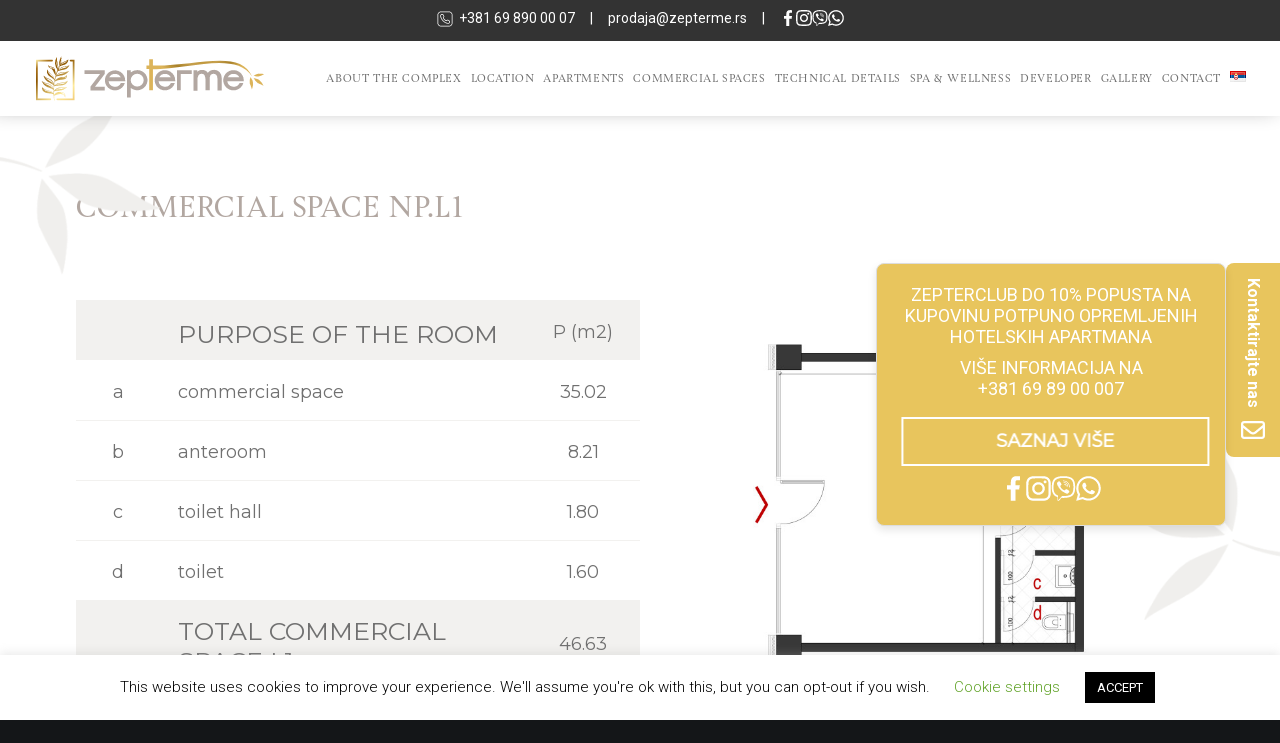

--- FILE ---
content_type: text/html; charset=UTF-8
request_url: https://zepterme.rs/en/commercial-space-np-l1/
body_size: 32569
content:
<!DOCTYPE html>
<html class="no-touch" lang="en-GB" xmlns="http://www.w3.org/1999/xhtml">
<head>
<meta http-equiv="Content-Type" content="text/html; charset=UTF-8">
<meta name="viewport" content="width=device-width, initial-scale=1">
<link rel="profile" href="https://gmpg.org/xfn/11">
<link rel="pingback" href="https://zepterme.rs/xmlrpc.php">
<meta name='robots' content='index, follow, max-image-preview:large, max-snippet:-1, max-video-preview:-1' />
<link rel="alternate" href="https://zepterme.rs/lokal-np-l1/" hreflang="sr" />
<link rel="alternate" href="https://zepterme.rs/en/commercial-space-np-l1/" hreflang="en" />

	<!-- This site is optimized with the Yoast SEO plugin v20.11 - https://yoast.com/wordpress/plugins/seo/ -->
	<title>Commercial SpaceNP.L1 - Zepterme</title>
	<link rel="canonical" href="https://zepterme.rs/en/commercial-space-np-l1/" />
	<meta property="og:locale" content="en_GB" />
	<meta property="og:locale:alternate" content="sr_RS" />
	<meta property="og:type" content="article" />
	<meta property="og:title" content="Commercial SpaceNP.L1 - Zepterme" />
	<meta property="og:url" content="https://zepterme.rs/en/commercial-space-np-l1/" />
	<meta property="og:site_name" content="Zepterme" />
	<meta property="article:modified_time" content="2021-02-03T20:09:08+00:00" />
	<meta name="twitter:card" content="summary_large_image" />
	<meta name="twitter:label1" content="Estimated reading time" />
	<meta name="twitter:data1" content="4 minutes" />
	<script type="application/ld+json" class="yoast-schema-graph">{"@context":"https://schema.org","@graph":[{"@type":"WebPage","@id":"https://zepterme.rs/en/commercial-space-np-l1/","url":"https://zepterme.rs/en/commercial-space-np-l1/","name":"Commercial SpaceNP.L1 - Zepterme","isPartOf":{"@id":"https://zepterme.rs/en/home/#website"},"datePublished":"2020-09-29T22:07:23+00:00","dateModified":"2021-02-03T20:09:08+00:00","breadcrumb":{"@id":"https://zepterme.rs/en/commercial-space-np-l1/#breadcrumb"},"inLanguage":"en-GB","potentialAction":[{"@type":"ReadAction","target":["https://zepterme.rs/en/commercial-space-np-l1/"]}]},{"@type":"BreadcrumbList","@id":"https://zepterme.rs/en/commercial-space-np-l1/#breadcrumb","itemListElement":[{"@type":"ListItem","position":1,"name":"Home","item":"https://zepterme.rs/en/home/"},{"@type":"ListItem","position":2,"name":"Commercial SpaceNP.L1"}]},{"@type":"WebSite","@id":"https://zepterme.rs/en/home/#website","url":"https://zepterme.rs/en/home/","name":"Zepterme","description":"","publisher":{"@id":"https://zepterme.rs/en/home/#organization"},"potentialAction":[{"@type":"SearchAction","target":{"@type":"EntryPoint","urlTemplate":"https://zepterme.rs/en/home/?s={search_term_string}"},"query-input":"required name=search_term_string"}],"inLanguage":"en-GB"},{"@type":"Organization","@id":"https://zepterme.rs/en/home/#organization","name":"Zepterme","url":"https://zepterme.rs/en/home/","logo":{"@type":"ImageObject","inLanguage":"en-GB","@id":"https://zepterme.rs/en/home/#/schema/logo/image/","url":"https://zepterme.rs/wp-content/uploads/2022/07/Zepterme-1.png","contentUrl":"https://zepterme.rs/wp-content/uploads/2022/07/Zepterme-1.png","width":203,"height":40,"caption":"Zepterme"},"image":{"@id":"https://zepterme.rs/en/home/#/schema/logo/image/"}}]}</script>
	<!-- / Yoast SEO plugin. -->


<link rel='dns-prefetch' href='//fonts.googleapis.com' />
<link rel="alternate" type="application/rss+xml" title="Zepterme &raquo; Feed" href="https://zepterme.rs/en/feed/" />
<link rel="alternate" type="application/rss+xml" title="Zepterme &raquo; Comments Feed" href="https://zepterme.rs/en/comments/feed/" />
<script type="text/javascript">
window._wpemojiSettings = {"baseUrl":"https:\/\/s.w.org\/images\/core\/emoji\/14.0.0\/72x72\/","ext":".png","svgUrl":"https:\/\/s.w.org\/images\/core\/emoji\/14.0.0\/svg\/","svgExt":".svg","source":{"concatemoji":"https:\/\/zepterme.rs\/wp-includes\/js\/wp-emoji-release.min.js?ver=6.1.9"}};
/*! This file is auto-generated */
!function(e,a,t){var n,r,o,i=a.createElement("canvas"),p=i.getContext&&i.getContext("2d");function s(e,t){var a=String.fromCharCode,e=(p.clearRect(0,0,i.width,i.height),p.fillText(a.apply(this,e),0,0),i.toDataURL());return p.clearRect(0,0,i.width,i.height),p.fillText(a.apply(this,t),0,0),e===i.toDataURL()}function c(e){var t=a.createElement("script");t.src=e,t.defer=t.type="text/javascript",a.getElementsByTagName("head")[0].appendChild(t)}for(o=Array("flag","emoji"),t.supports={everything:!0,everythingExceptFlag:!0},r=0;r<o.length;r++)t.supports[o[r]]=function(e){if(p&&p.fillText)switch(p.textBaseline="top",p.font="600 32px Arial",e){case"flag":return s([127987,65039,8205,9895,65039],[127987,65039,8203,9895,65039])?!1:!s([55356,56826,55356,56819],[55356,56826,8203,55356,56819])&&!s([55356,57332,56128,56423,56128,56418,56128,56421,56128,56430,56128,56423,56128,56447],[55356,57332,8203,56128,56423,8203,56128,56418,8203,56128,56421,8203,56128,56430,8203,56128,56423,8203,56128,56447]);case"emoji":return!s([129777,127995,8205,129778,127999],[129777,127995,8203,129778,127999])}return!1}(o[r]),t.supports.everything=t.supports.everything&&t.supports[o[r]],"flag"!==o[r]&&(t.supports.everythingExceptFlag=t.supports.everythingExceptFlag&&t.supports[o[r]]);t.supports.everythingExceptFlag=t.supports.everythingExceptFlag&&!t.supports.flag,t.DOMReady=!1,t.readyCallback=function(){t.DOMReady=!0},t.supports.everything||(n=function(){t.readyCallback()},a.addEventListener?(a.addEventListener("DOMContentLoaded",n,!1),e.addEventListener("load",n,!1)):(e.attachEvent("onload",n),a.attachEvent("onreadystatechange",function(){"complete"===a.readyState&&t.readyCallback()})),(e=t.source||{}).concatemoji?c(e.concatemoji):e.wpemoji&&e.twemoji&&(c(e.twemoji),c(e.wpemoji)))}(window,document,window._wpemojiSettings);
</script>
<style type="text/css">
img.wp-smiley,
img.emoji {
	display: inline !important;
	border: none !important;
	box-shadow: none !important;
	height: 1em !important;
	width: 1em !important;
	margin: 0 0.07em !important;
	vertical-align: -0.1em !important;
	background: none !important;
	padding: 0 !important;
}
</style>
	<link rel='stylesheet' id='pt-cv-public-style-css' href='https://zepterme.rs/wp-content/plugins/content-views-query-and-display-post-page/public/assets/css/cv.css?ver=4.1' type='text/css' media='all' />
<link rel='stylesheet' id='pt-cv-public-pro-style-css' href='https://zepterme.rs/wp-content/plugins/pt-content-views-pro/public/assets/css/cvpro.min.css?ver=5.8.0' type='text/css' media='all' />
<style id='cf-frontend-style-inline-css' type='text/css'>
@font-face {
	font-family: 'Hermann Regular';
	font-weight: 400;
	font-display: auto;
}
</style>
<link rel='stylesheet' id='layerslider-css' href='https://zepterme.rs/wp-content/plugins/LayerSlider/assets/static/layerslider/css/layerslider.css?ver=6.11.7' type='text/css' media='all' />
<link rel='stylesheet' id='wp-block-library-css' href='https://zepterme.rs/wp-includes/css/dist/block-library/style.min.css?ver=6.1.9' type='text/css' media='all' />
<link rel='stylesheet' id='classic-theme-styles-css' href='https://zepterme.rs/wp-includes/css/classic-themes.min.css?ver=1' type='text/css' media='all' />
<style id='global-styles-inline-css' type='text/css'>
body{--wp--preset--color--black: #000000;--wp--preset--color--cyan-bluish-gray: #abb8c3;--wp--preset--color--white: #ffffff;--wp--preset--color--pale-pink: #f78da7;--wp--preset--color--vivid-red: #cf2e2e;--wp--preset--color--luminous-vivid-orange: #ff6900;--wp--preset--color--luminous-vivid-amber: #fcb900;--wp--preset--color--light-green-cyan: #7bdcb5;--wp--preset--color--vivid-green-cyan: #00d084;--wp--preset--color--pale-cyan-blue: #8ed1fc;--wp--preset--color--vivid-cyan-blue: #0693e3;--wp--preset--color--vivid-purple: #9b51e0;--wp--preset--gradient--vivid-cyan-blue-to-vivid-purple: linear-gradient(135deg,rgba(6,147,227,1) 0%,rgb(155,81,224) 100%);--wp--preset--gradient--light-green-cyan-to-vivid-green-cyan: linear-gradient(135deg,rgb(122,220,180) 0%,rgb(0,208,130) 100%);--wp--preset--gradient--luminous-vivid-amber-to-luminous-vivid-orange: linear-gradient(135deg,rgba(252,185,0,1) 0%,rgba(255,105,0,1) 100%);--wp--preset--gradient--luminous-vivid-orange-to-vivid-red: linear-gradient(135deg,rgba(255,105,0,1) 0%,rgb(207,46,46) 100%);--wp--preset--gradient--very-light-gray-to-cyan-bluish-gray: linear-gradient(135deg,rgb(238,238,238) 0%,rgb(169,184,195) 100%);--wp--preset--gradient--cool-to-warm-spectrum: linear-gradient(135deg,rgb(74,234,220) 0%,rgb(151,120,209) 20%,rgb(207,42,186) 40%,rgb(238,44,130) 60%,rgb(251,105,98) 80%,rgb(254,248,76) 100%);--wp--preset--gradient--blush-light-purple: linear-gradient(135deg,rgb(255,206,236) 0%,rgb(152,150,240) 100%);--wp--preset--gradient--blush-bordeaux: linear-gradient(135deg,rgb(254,205,165) 0%,rgb(254,45,45) 50%,rgb(107,0,62) 100%);--wp--preset--gradient--luminous-dusk: linear-gradient(135deg,rgb(255,203,112) 0%,rgb(199,81,192) 50%,rgb(65,88,208) 100%);--wp--preset--gradient--pale-ocean: linear-gradient(135deg,rgb(255,245,203) 0%,rgb(182,227,212) 50%,rgb(51,167,181) 100%);--wp--preset--gradient--electric-grass: linear-gradient(135deg,rgb(202,248,128) 0%,rgb(113,206,126) 100%);--wp--preset--gradient--midnight: linear-gradient(135deg,rgb(2,3,129) 0%,rgb(40,116,252) 100%);--wp--preset--duotone--dark-grayscale: url('#wp-duotone-dark-grayscale');--wp--preset--duotone--grayscale: url('#wp-duotone-grayscale');--wp--preset--duotone--purple-yellow: url('#wp-duotone-purple-yellow');--wp--preset--duotone--blue-red: url('#wp-duotone-blue-red');--wp--preset--duotone--midnight: url('#wp-duotone-midnight');--wp--preset--duotone--magenta-yellow: url('#wp-duotone-magenta-yellow');--wp--preset--duotone--purple-green: url('#wp-duotone-purple-green');--wp--preset--duotone--blue-orange: url('#wp-duotone-blue-orange');--wp--preset--font-size--small: 13px;--wp--preset--font-size--medium: 20px;--wp--preset--font-size--large: 36px;--wp--preset--font-size--x-large: 42px;}.has-black-color{color: var(--wp--preset--color--black) !important;}.has-cyan-bluish-gray-color{color: var(--wp--preset--color--cyan-bluish-gray) !important;}.has-white-color{color: var(--wp--preset--color--white) !important;}.has-pale-pink-color{color: var(--wp--preset--color--pale-pink) !important;}.has-vivid-red-color{color: var(--wp--preset--color--vivid-red) !important;}.has-luminous-vivid-orange-color{color: var(--wp--preset--color--luminous-vivid-orange) !important;}.has-luminous-vivid-amber-color{color: var(--wp--preset--color--luminous-vivid-amber) !important;}.has-light-green-cyan-color{color: var(--wp--preset--color--light-green-cyan) !important;}.has-vivid-green-cyan-color{color: var(--wp--preset--color--vivid-green-cyan) !important;}.has-pale-cyan-blue-color{color: var(--wp--preset--color--pale-cyan-blue) !important;}.has-vivid-cyan-blue-color{color: var(--wp--preset--color--vivid-cyan-blue) !important;}.has-vivid-purple-color{color: var(--wp--preset--color--vivid-purple) !important;}.has-black-background-color{background-color: var(--wp--preset--color--black) !important;}.has-cyan-bluish-gray-background-color{background-color: var(--wp--preset--color--cyan-bluish-gray) !important;}.has-white-background-color{background-color: var(--wp--preset--color--white) !important;}.has-pale-pink-background-color{background-color: var(--wp--preset--color--pale-pink) !important;}.has-vivid-red-background-color{background-color: var(--wp--preset--color--vivid-red) !important;}.has-luminous-vivid-orange-background-color{background-color: var(--wp--preset--color--luminous-vivid-orange) !important;}.has-luminous-vivid-amber-background-color{background-color: var(--wp--preset--color--luminous-vivid-amber) !important;}.has-light-green-cyan-background-color{background-color: var(--wp--preset--color--light-green-cyan) !important;}.has-vivid-green-cyan-background-color{background-color: var(--wp--preset--color--vivid-green-cyan) !important;}.has-pale-cyan-blue-background-color{background-color: var(--wp--preset--color--pale-cyan-blue) !important;}.has-vivid-cyan-blue-background-color{background-color: var(--wp--preset--color--vivid-cyan-blue) !important;}.has-vivid-purple-background-color{background-color: var(--wp--preset--color--vivid-purple) !important;}.has-black-border-color{border-color: var(--wp--preset--color--black) !important;}.has-cyan-bluish-gray-border-color{border-color: var(--wp--preset--color--cyan-bluish-gray) !important;}.has-white-border-color{border-color: var(--wp--preset--color--white) !important;}.has-pale-pink-border-color{border-color: var(--wp--preset--color--pale-pink) !important;}.has-vivid-red-border-color{border-color: var(--wp--preset--color--vivid-red) !important;}.has-luminous-vivid-orange-border-color{border-color: var(--wp--preset--color--luminous-vivid-orange) !important;}.has-luminous-vivid-amber-border-color{border-color: var(--wp--preset--color--luminous-vivid-amber) !important;}.has-light-green-cyan-border-color{border-color: var(--wp--preset--color--light-green-cyan) !important;}.has-vivid-green-cyan-border-color{border-color: var(--wp--preset--color--vivid-green-cyan) !important;}.has-pale-cyan-blue-border-color{border-color: var(--wp--preset--color--pale-cyan-blue) !important;}.has-vivid-cyan-blue-border-color{border-color: var(--wp--preset--color--vivid-cyan-blue) !important;}.has-vivid-purple-border-color{border-color: var(--wp--preset--color--vivid-purple) !important;}.has-vivid-cyan-blue-to-vivid-purple-gradient-background{background: var(--wp--preset--gradient--vivid-cyan-blue-to-vivid-purple) !important;}.has-light-green-cyan-to-vivid-green-cyan-gradient-background{background: var(--wp--preset--gradient--light-green-cyan-to-vivid-green-cyan) !important;}.has-luminous-vivid-amber-to-luminous-vivid-orange-gradient-background{background: var(--wp--preset--gradient--luminous-vivid-amber-to-luminous-vivid-orange) !important;}.has-luminous-vivid-orange-to-vivid-red-gradient-background{background: var(--wp--preset--gradient--luminous-vivid-orange-to-vivid-red) !important;}.has-very-light-gray-to-cyan-bluish-gray-gradient-background{background: var(--wp--preset--gradient--very-light-gray-to-cyan-bluish-gray) !important;}.has-cool-to-warm-spectrum-gradient-background{background: var(--wp--preset--gradient--cool-to-warm-spectrum) !important;}.has-blush-light-purple-gradient-background{background: var(--wp--preset--gradient--blush-light-purple) !important;}.has-blush-bordeaux-gradient-background{background: var(--wp--preset--gradient--blush-bordeaux) !important;}.has-luminous-dusk-gradient-background{background: var(--wp--preset--gradient--luminous-dusk) !important;}.has-pale-ocean-gradient-background{background: var(--wp--preset--gradient--pale-ocean) !important;}.has-electric-grass-gradient-background{background: var(--wp--preset--gradient--electric-grass) !important;}.has-midnight-gradient-background{background: var(--wp--preset--gradient--midnight) !important;}.has-small-font-size{font-size: var(--wp--preset--font-size--small) !important;}.has-medium-font-size{font-size: var(--wp--preset--font-size--medium) !important;}.has-large-font-size{font-size: var(--wp--preset--font-size--large) !important;}.has-x-large-font-size{font-size: var(--wp--preset--font-size--x-large) !important;}
.wp-block-navigation a:where(:not(.wp-element-button)){color: inherit;}
:where(.wp-block-columns.is-layout-flex){gap: 2em;}
.wp-block-pullquote{font-size: 1.5em;line-height: 1.6;}
</style>
<link rel='stylesheet' id='contact-form-7-css' href='https://zepterme.rs/wp-content/plugins/contact-form-7/includes/css/styles.css?ver=5.7.7' type='text/css' media='all' />
<link rel='stylesheet' id='cookie-law-info-css' href='https://zepterme.rs/wp-content/plugins/cookie-law-info/legacy/public/css/cookie-law-info-public.css?ver=3.2.6' type='text/css' media='all' />
<link rel='stylesheet' id='cookie-law-info-gdpr-css' href='https://zepterme.rs/wp-content/plugins/cookie-law-info/legacy/public/css/cookie-law-info-gdpr.css?ver=3.2.6' type='text/css' media='all' />
<link rel='stylesheet' id='uncodefont-google-css' href='//fonts.googleapis.com/css?family=Poppins%3A300%2Cregular%2C500%2C600%2C700%7CDroid+Serif%3Aregular%2Citalic%2C700%2C700italic%7CPlayfair+Display%3Aregular%2Citalic%2C700%2C700italic%2C900%2C900italic%7CRoboto%3A100%2C100italic%2C300%2C300italic%2Cregular%2Citalic%2C500%2C500italic%2C700%2C700italic%2C900%2C900italic%7CQuicksand%3A300%2Cregular%2C500%2C700%7CLora%3Aregular%2Citalic%2C700%2C700italic%7CRoboto+Condensed%3A300%2C300italic%2Cregular%2Citalic%2C700%2C700italic&#038;subset=devanagari%2Clatin-ext%2Clatin%2Ccyrillic%2Cvietnamese%2Cgreek%2Ccyrillic-ext%2Cgreek-ext&#038;ver=2.9.1.1' type='text/css' media='all' />
<link rel='stylesheet' id='uncode-privacy-css' href='https://zepterme.rs/wp-content/plugins/uncode-privacy/assets/css/uncode-privacy-public.css?ver=2.2.4' type='text/css' media='all' />
<link rel='stylesheet' id='wonderplugin-gridgallery-engine-css-css' href='https://zepterme.rs/wp-content/plugins/wonderplugin-gridgallery-trial/engine/wonderplugingridgalleryengine.css?ver=15.9' type='text/css' media='all' />
<link rel='stylesheet' id='wpcf7-redirect-script-frontend-css' href='https://zepterme.rs/wp-content/plugins/wpcf7-redirect/build/css/wpcf7-redirect-frontend.min.css?ver=1.1' type='text/css' media='all' />
<style id='akismet-widget-style-inline-css' type='text/css'>

			.a-stats {
				--akismet-color-mid-green: #357b49;
				--akismet-color-white: #fff;
				--akismet-color-light-grey: #f6f7f7;

				max-width: 350px;
				width: auto;
			}

			.a-stats * {
				all: unset;
				box-sizing: border-box;
			}

			.a-stats strong {
				font-weight: 600;
			}

			.a-stats a.a-stats__link,
			.a-stats a.a-stats__link:visited,
			.a-stats a.a-stats__link:active {
				background: var(--akismet-color-mid-green);
				border: none;
				box-shadow: none;
				border-radius: 8px;
				color: var(--akismet-color-white);
				cursor: pointer;
				display: block;
				font-family: -apple-system, BlinkMacSystemFont, 'Segoe UI', 'Roboto', 'Oxygen-Sans', 'Ubuntu', 'Cantarell', 'Helvetica Neue', sans-serif;
				font-weight: 500;
				padding: 12px;
				text-align: center;
				text-decoration: none;
				transition: all 0.2s ease;
			}

			/* Extra specificity to deal with TwentyTwentyOne focus style */
			.widget .a-stats a.a-stats__link:focus {
				background: var(--akismet-color-mid-green);
				color: var(--akismet-color-white);
				text-decoration: none;
			}

			.a-stats a.a-stats__link:hover {
				filter: brightness(110%);
				box-shadow: 0 4px 12px rgba(0, 0, 0, 0.06), 0 0 2px rgba(0, 0, 0, 0.16);
			}

			.a-stats .count {
				color: var(--akismet-color-white);
				display: block;
				font-size: 1.5em;
				line-height: 1.4;
				padding: 0 13px;
				white-space: nowrap;
			}
		
</style>
<link rel='stylesheet' id='uncode-style-css' href='https://zepterme.rs/wp-content/themes/uncode/library/css/style.css?ver=405299203' type='text/css' media='all' />
<style id='uncode-style-inline-css' type='text/css'>

@media (max-width: 959px) { .navbar-brand > * { height: 30px !important;}}
@media (min-width: 960px) { .limit-width { max-width: 1200px; margin: auto;}}
.menu-primary ul.menu-smart > li > a, .menu-primary ul.menu-smart li.dropdown > a, .menu-primary ul.menu-smart li.mega-menu > a, .vmenu-container ul.menu-smart > li > a, .vmenu-container ul.menu-smart li.dropdown > a { text-transform: uppercase; }
#changer-back-color { transition: background-color 1000ms cubic-bezier(0.25, 1, 0.5, 1) !important; } #changer-back-color > div { transition: opacity 1000ms cubic-bezier(0.25, 1, 0.5, 1) !important; } body.bg-changer-init.disable-hover .main-wrapper .style-light,  body.bg-changer-init.disable-hover .main-wrapper .style-light h1,  body.bg-changer-init.disable-hover .main-wrapper .style-light h2, body.bg-changer-init.disable-hover .main-wrapper .style-light h3, body.bg-changer-init.disable-hover .main-wrapper .style-light h4, body.bg-changer-init.disable-hover .main-wrapper .style-light h5, body.bg-changer-init.disable-hover .main-wrapper .style-light h6, body.bg-changer-init.disable-hover .main-wrapper .style-light a, body.bg-changer-init.disable-hover .main-wrapper .style-dark, body.bg-changer-init.disable-hover .main-wrapper .style-dark h1, body.bg-changer-init.disable-hover .main-wrapper .style-dark h2, body.bg-changer-init.disable-hover .main-wrapper .style-dark h3, body.bg-changer-init.disable-hover .main-wrapper .style-dark h4, body.bg-changer-init.disable-hover .main-wrapper .style-dark h5, body.bg-changer-init.disable-hover .main-wrapper .style-dark h6, body.bg-changer-init.disable-hover .main-wrapper .style-dark a { transition: color 1000ms cubic-bezier(0.25, 1, 0.5, 1) !important; }
</style>
<link rel='stylesheet' id='uncode-icons-css' href='https://zepterme.rs/wp-content/themes/uncode/library/css/uncode-icons.css?ver=405299203' type='text/css' media='all' />
<link rel='stylesheet' id='uncode-custom-style-css' href='https://zepterme.rs/wp-content/themes/uncode/library/css/style-custom.css?ver=405299203' type='text/css' media='all' />
<link rel='stylesheet' id='child-style-css' href='https://zepterme.rs/wp-content/themes/uncode-child/style.css?ver=350855437' type='text/css' media='all' />
<script type='text/javascript' src='https://zepterme.rs/wp-includes/js/jquery/jquery.min.js?ver=3.6.1' id='jquery-core-js'></script>
<script type='text/javascript' src='https://zepterme.rs/wp-includes/js/jquery/jquery-migrate.min.js?ver=3.3.2' id='jquery-migrate-js'></script>
<script type='text/javascript' id='layerslider-utils-js-extra'>
/* <![CDATA[ */
var LS_Meta = {"v":"6.11.7","fixGSAP":"1"};
/* ]]> */
</script>
<script type='text/javascript' src='https://zepterme.rs/wp-content/plugins/LayerSlider/assets/static/layerslider/js/layerslider.utils.js?ver=6.11.7' id='layerslider-utils-js'></script>
<script type='text/javascript' src='https://zepterme.rs/wp-content/plugins/LayerSlider/assets/static/layerslider/js/layerslider.kreaturamedia.jquery.js?ver=6.11.7' id='layerslider-js'></script>
<script type='text/javascript' src='https://zepterme.rs/wp-content/plugins/LayerSlider/assets/static/layerslider/js/layerslider.transitions.js?ver=6.11.7' id='layerslider-transitions-js'></script>
<script type='text/javascript' id='cookie-law-info-js-extra'>
/* <![CDATA[ */
var Cli_Data = {"nn_cookie_ids":[],"cookielist":[],"non_necessary_cookies":[],"ccpaEnabled":"","ccpaRegionBased":"","ccpaBarEnabled":"","strictlyEnabled":["necessary","obligatoire"],"ccpaType":"gdpr","js_blocking":"","custom_integration":"","triggerDomRefresh":"","secure_cookies":""};
var cli_cookiebar_settings = {"animate_speed_hide":"500","animate_speed_show":"500","background":"#FFF","border":"#b1a6a6c2","border_on":"","button_1_button_colour":"#000","button_1_button_hover":"#000000","button_1_link_colour":"#fff","button_1_as_button":"1","button_1_new_win":"","button_2_button_colour":"#333","button_2_button_hover":"#292929","button_2_link_colour":"#444","button_2_as_button":"","button_2_hidebar":"","button_3_button_colour":"#000","button_3_button_hover":"#000000","button_3_link_colour":"#fff","button_3_as_button":"1","button_3_new_win":"","button_4_button_colour":"#000","button_4_button_hover":"#000000","button_4_link_colour":"#62a329","button_4_as_button":"","button_7_button_colour":"#61a229","button_7_button_hover":"#4e8221","button_7_link_colour":"#fff","button_7_as_button":"1","button_7_new_win":"","font_family":"inherit","header_fix":"","notify_animate_hide":"","notify_animate_show":"","notify_div_id":"#cookie-law-info-bar","notify_position_horizontal":"right","notify_position_vertical":"bottom","scroll_close":"1","scroll_close_reload":"","accept_close_reload":"","reject_close_reload":"","showagain_tab":"","showagain_background":"#fff","showagain_border":"#000","showagain_div_id":"#cookie-law-info-again","showagain_x_position":"100px","text":"#000","show_once_yn":"","show_once":"10000","logging_on":"","as_popup":"","popup_overlay":"1","bar_heading_text":"","cookie_bar_as":"banner","popup_showagain_position":"bottom-right","widget_position":"left"};
var log_object = {"ajax_url":"https:\/\/zepterme.rs\/wp-admin\/admin-ajax.php"};
/* ]]> */
</script>
<script type='text/javascript' src='https://zepterme.rs/wp-content/plugins/cookie-law-info/legacy/public/js/cookie-law-info-public.js?ver=3.2.6' id='cookie-law-info-js'></script>
<script type='text/javascript' src='https://zepterme.rs/wp-content/plugins/wonderplugin-gridgallery-trial/engine/wonderplugingridlightbox.js?ver=15.9' id='wonderplugin-gridgallery-lightbox-script-js'></script>
<script type='text/javascript' src='https://zepterme.rs/wp-content/plugins/wonderplugin-gridgallery-trial/engine/wonderplugingridgallery.js?ver=15.9' id='wonderplugin-gridgallery-script-js'></script>
<script type='text/javascript' src='/wp-content/themes/uncode/library/js/ai-uncode.js' id='uncodeAI' data-home='/en/home/' data-path='/' data-breakpoints-images='258,516,720,1032,1440,2064,2880' id='ai-uncode-js'></script>
<script type='text/javascript' id='uncode-init-js-extra'>
/* <![CDATA[ */
var SiteParameters = {"days":"days","hours":"hours","minutes":"minutes","seconds":"seconds","constant_scroll":"on","scroll_speed":"2","parallax_factor":"0.25","loading":"Loading\u2026","slide_name":"slide","slide_footer":"footer","ajax_url":"https:\/\/zepterme.rs\/wp-admin\/admin-ajax.php","nonce_adaptive_images":"6aaaeb1008","nonce_srcset_async":"6da319b0a8","enable_debug":"","block_mobile_videos":"","is_frontend_editor":"","main_width":["1200","px"],"mobile_parallax_allowed":"","listen_for_screen_update":"1","wireframes_plugin_active":"1","sticky_elements":"off","resize_quality":"90","register_metadata":"","bg_changer_time":"1000","update_wc_fragments":"1","optimize_shortpixel_image":"","menu_mobile_offcanvas_gap":"45","custom_cursor_selector":"[href], .trigger-overlay, .owl-next, .owl-prev, .owl-dot, input[type=\"submit\"], input[type=\"checkbox\"], button[type=\"submit\"], a[class^=\"ilightbox\"], .ilightbox-thumbnail, .ilightbox-prev, .ilightbox-next, .overlay-close, .unmodal-close, .qty-inset > span, .share-button li, .uncode-post-titles .tmb.tmb-click-area, .btn-link, .tmb-click-row .t-inside, .lg-outer button, .lg-thumb img, a[data-lbox], .uncode-close-offcanvas-overlay, .uncode-nav-next, .uncode-nav-prev, .uncode-nav-index","mobile_parallax_animation":"","lbox_enhanced":"","native_media_player":"1","vimeoPlayerParams":"?autoplay=0","ajax_filter_key_search":"key","ajax_filter_key_unfilter":"unfilter","index_pagination_disable_scroll":"","index_pagination_scroll_to":"","uncode_wc_popup_cart_qty":"","disable_hover_hack":"","uncode_nocookie":"","menuHideOnClick":"1","smoothScroll":"","smoothScrollDisableHover":"","smoothScrollQuery":"960","uncode_adaptive":"1","ai_breakpoints":"258,516,720,1032,1440,2064,2880"};
/* ]]> */
</script>
<script type='text/javascript' src='https://zepterme.rs/wp-content/themes/uncode/library/js/init.js?ver=405299203' id='uncode-init-js'></script>
<script></script><meta name="generator" content="Powered by LayerSlider 6.11.7 - Multi-Purpose, Responsive, Parallax, Mobile-Friendly Slider Plugin for WordPress." />
<!-- LayerSlider updates and docs at: https://layerslider.kreaturamedia.com -->
<link rel="https://api.w.org/" href="https://zepterme.rs/wp-json/" /><link rel="alternate" type="application/json" href="https://zepterme.rs/wp-json/wp/v2/pages/82666" /><link rel="EditURI" type="application/rsd+xml" title="RSD" href="https://zepterme.rs/xmlrpc.php?rsd" />
<link rel="wlwmanifest" type="application/wlwmanifest+xml" href="https://zepterme.rs/wp-includes/wlwmanifest.xml" />
<meta name="generator" content="WordPress 6.1.9" />
<link rel='shortlink' href='https://zepterme.rs/?p=82666' />
<link rel="alternate" type="application/json+oembed" href="https://zepterme.rs/wp-json/oembed/1.0/embed?url=https%3A%2F%2Fzepterme.rs%2Fen%2Fcommercial-space-np-l1%2F" />
<link rel="alternate" type="text/xml+oembed" href="https://zepterme.rs/wp-json/oembed/1.0/embed?url=https%3A%2F%2Fzepterme.rs%2Fen%2Fcommercial-space-np-l1%2F&#038;format=xml" />
<!-- Meta Pixel Code -->
<meta name="facebook-domain-verification" content="vbjm2vneex9nh1lfmxwa3405oxuvmq"
/>
<script>
  !
  function(f, b, e, v, n, t, s) {
    if (f.fbq) return;
    n = f.fbq = function() {
      n.callMethod ? n.callMethod.apply(n, arguments) : n.queue.push(arguments)
    };
    if (!f._fbq) f._fbq = n;
    n.push = n;
    n.loaded = !0;
    n.version = '2.0';
    n.queue = [];
    t = b.createElement(e);
    t.async = !0;
    t.src = v;
    s = b.getElementsByTagName(e)[0];
    s.parentNode.insertBefore(t, s)
  } (window, document, 'script', 'https://connect.facebook.net/en_US/fbevents.js');
  fbq('init', '822962608854276');
  fbq('track', 'PageView');
</script>
<noscript>
  <img height="1" width="1" style="display:none" src="https://www.facebook.com/tr?id=822962608854276&ev=PageView&noscript=1"
  />
</noscript>
<!-- End Meta Pixel Code -->

<!-- Google tag (gtag.js) -->
<script async src="https://www.googletagmanager.com/gtag/js?id=AW-613621762"></script>
<script>
  window.dataLayer = window.dataLayer || [];
  function gtag(){dataLayer.push(arguments);}
  gtag('js', new Date());

  gtag('config', 'AW-613621762');
</script>

<meta name="facebook-domain-verification" content="vbjm2vneex9nh1lfmxwa3405oxuvmq"/>
<meta name="google-site-verification" content="QEn7h9_U9VuMDUE9wsPsBQOW_StctdX3GyHyYFMrPKE" />
<style type="text/css">.recentcomments a{display:inline !important;padding:0 !important;margin:0 !important;}</style><!-- Top Bar for Contact Info -->
<div style="background-color: #333; color: white; padding: 10px; text-align: center; font-size: 14px;" class="top-bar">

<span style=""><svg xmlns="http://www.w3.org/2000/svg" x="0px" y="0px" width="18" height="18" viewBox="0,0,256,256">
<g fill="#ffffff" fill-rule="nonzero" stroke="none" stroke-width="1" stroke-linecap="butt" stroke-linejoin="miter" stroke-miterlimit="10" stroke-dasharray="" stroke-dashoffset="0" font-family="none" font-weight="none" font-size="none" text-anchor="none" style="mix-blend-mode: normal"><g transform="scale(5.12,5.12)"><path d="M14,3.99023c-5.51133,0 -10,4.48867 -10,10v22c0,5.51133 4.48867,10 10,10h22c5.51133,0 10,-4.48867 10,-10v-22c0,-5.51133 -4.48867,-10 -10,-10zM14,5.99023h22c4.43067,0 8,3.56933 8,8v22c0,4.43067 -3.56933,8 -8,8h-22c-4.43067,0 -8,-3.56933 -8,-8v-22c0,-4.43067 3.56933,-8 8,-8zM18.04883,11.03516c-2.04532,-0.08838 -3.5977,0.68877 -4.57422,1.62305c-0.48826,0.46714 -0.84078,0.96698 -1.08203,1.43359c-0.24125,0.46662 -0.39453,0.85131 -0.39453,1.35156c0,-0.04456 -0.01099,0.18933 -0.01758,0.46094c-0.0066,0.27161 -0.0054,0.63775 0.01953,1.08008c0.04996,0.88466 0.1999,2.0813 0.59766,3.5c0.79552,2.8374 2.58679,6.55945 6.47266,10.44531c3.88587,3.88587 7.6077,5.67689 10.44531,6.47266c1.4188,0.39788 2.61526,0.54759 3.5,0.59766c0.44237,0.02503 0.80648,0.02609 1.07813,0.01953c0.27164,-0.0066 0.5073,-0.01758 0.46289,-0.01758c0.50025,0 0.88494,-0.15328 1.35156,-0.39453c0.46662,-0.24125 0.96645,-0.59377 1.43359,-1.08203c0.93428,-0.97652 1.71142,-2.52889 1.62305,-4.57422c-0.04194,-0.97548 -0.58353,-1.83931 -1.38281,-2.35156c-0.61768,-0.39579 -1.57657,-1.01019 -2.82812,-1.81055c-1.45209,-0.92776 -3.3094,-0.99403 -4.82422,-0.16406l0.08594,-0.04297l-1.17773,0.50586l-0.08594,0.06055c-0.28626,0.20099 -0.6408,0.23823 -0.96289,0.10352c-0.90225,-0.3773 -2.30808,-1.11862 -3.61523,-2.42578c-1.30716,-1.30716 -2.04848,-2.71299 -2.42578,-3.61523c-0.13471,-0.32209 -0.09748,-0.67663 0.10352,-0.96289l0.06055,-0.08594l0.50586,-1.17773l-0.04297,0.08594c0.82976,-1.51444 0.76525,-3.37169 -0.16406,-4.82422c-0.80035,-1.25155 -1.41475,-2.21044 -1.81055,-2.82812c-0.51225,-0.79928 -1.37608,-1.34087 -2.35156,-1.38281zM17.96289,13.0332c0.28052,0.01206 0.57015,0.17617 0.75391,0.46289c0.3962,0.61832 1.0109,1.57768 1.81055,2.82813c0.53069,0.82948 0.56799,1.9196 0.09375,2.78516l-0.02344,0.04297l-0.48242,1.12695l0.09961,-0.18164c-0.59101,0.84174 -0.70979,1.93486 -0.3125,2.88477c0.4507,1.07775 1.31258,2.71297 2.85742,4.25781c1.54484,1.54484 3.18006,2.40673 4.25781,2.85742c0.94991,0.39729 2.04303,0.27851 2.88477,-0.3125l-0.18164,0.09961l1.12695,-0.48242l0.04297,-0.02344c0.86518,-0.47403 1.95525,-0.43453 2.78516,0.0957v-0.00195c1.25045,0.79965 2.20981,1.41434 2.82813,1.81055c0.28672,0.18375 0.45083,0.47339 0.46289,0.75391c0.06562,1.51868 -0.46184,2.46949 -1.07031,3.10547c-0.30423,0.31799 -0.63415,0.54877 -0.90625,0.68945c-0.2721,0.14068 -0.53234,0.16992 -0.43359,0.16992c-0.18341,0 -0.28001,0.01203 -0.50977,0.01758c-0.22976,0.0056 -0.53773,0.0059 -0.91797,-0.01562c-0.76047,-0.04303 -1.81015,-0.17285 -3.07422,-0.52734c-2.52814,-0.70898 -5.91718,-2.3078 -9.57031,-5.96094c-3.65313,-3.65313 -5.25221,-7.04246 -5.96094,-9.57031c-0.35437,-1.26393 -0.4844,-2.31385 -0.52734,-3.07422c-0.02147,-0.38019 -0.02119,-0.68823 -0.01562,-0.91797c0.0056,-0.22973 0.01758,-0.32621 0.01758,-0.50977c0,0.09875 0.02924,-0.16149 0.16992,-0.43359c0.14068,-0.2721 0.37146,-0.60202 0.68945,-0.90625c0.63598,-0.60847 1.58679,-1.13594 3.10547,-1.07031z"></path></g></g>
</svg></span>
    <a href="tel:+381698900007" style="color: white; text-decoration: none; margin-right: 15px;margin-left:5px;">+381 69 890 00 07 </a>
   
    <span>|</span>
    <a href="prodaja@zepterme.rs" style="color: white; text-decoration: none; margin-left: 15px; margin-right: 15px"><span class="__cf_email__" data-cfemail="f484869b90959e95b48e91848091869991da8687">[email&#160;protected]</span></a>
	
    <span>|</span>
    <div class="top-bar-social">
  <a href="https://www.facebook.com/ZeptermeVrnjackaBanja" target="_blank" aria-label="Facebook" class="cursor-init">
    <svg xmlns="http://www.w3.org/2000/svg" xmlns:xlink="http://www.w3.org/1999/xlink" version="1.1" width="16" height="16" viewBox="0 0 256 256" xml:space="preserve">
      <defs></defs>
      <g style="
          stroke: none;
          stroke-width: 0;
          stroke-dasharray: none;
          stroke-linecap: butt;
          stroke-linejoin: miter;
          stroke-miterlimit: 10;
          fill: none;
          fill-rule: nonzero;
          opacity: 1;
        " transform="translate(1.4065934065934016 1.4065934065934016) scale(2.81 2.81)">
        <path d="M 51.991 90 V 49.008 h 13.781 l 2.12 -16.049 H 51.991 V 22.739 c 0 -4.632 1.293 -7.791 7.94 -7.791 h 8.417 V 0.637 C 64.25 0.196 60.13 -0.017 56.009 0.001 c -12.212 0 -20.576 7.42 -20.576 21.148 v 11.809 H 21.652 v 16.049 h 13.781 V 90 H 51.991 z" style="
            stroke: none;
            stroke-width: 1;
            stroke-dasharray: none;
            stroke-linecap: butt;
            stroke-linejoin: miter;
            stroke-miterlimit: 10;
            fill: #fff;
            fill-rule: nonzero;
            opacity: 1;
            fill: #fff;
          " transform=" matrix(1 0 0 1 0 0) " stroke-linecap="round"></path>
      </g>
    </svg>
  </a>
  <a href="https://www.instagram.com/zepterme/?hl=en" target="_blank" aria-label="Instagram" class="cursor-init">
    <svg xmlns="http://www.w3.org/2000/svg" xmlns:xlink="http://www.w3.org/1999/xlink" version="1.1" width="16" height="16" viewBox="0 0 256 256" xml:space="preserve">
      <defs></defs>
      <g style="
          stroke: none;
          stroke-width: 0;
          stroke-dasharray: none;
          stroke-linecap: butt;
          stroke-linejoin: miter;
          stroke-miterlimit: 10;
          fill: none;
          fill-rule: nonzero;
          opacity: 1;
        " transform="translate(1.4065934065934016 1.4065934065934016) scale(2.81 2.81)">
        <path d="M 31.336 8.741 c -0.078 -1.71 -0.35 -2.878 -0.747 -3.9 c -0.403 -1.072 -1.036 -2.043 -1.853 -2.846 c -0.802 -0.817 -1.774 -1.45 -2.846 -1.854 c -1.022 -0.397 -2.19 -0.668 -3.9 -0.746 c -1.713 -0.078 -2.261 -0.097 -6.624 -0.097 s -4.911 0.019 -6.624 0.097 c -1.71 0.078 -2.878 0.35 -3.9 0.747 C 3.769 0.546 2.798 1.178 1.996 1.996 c -0.817 0.802 -1.45 1.773 -1.854 2.846 c -0.397 1.022 -0.668 2.19 -0.746 3.9 c -0.079 1.714 -0.097 2.261 -0.097 6.625 c 0 4.364 0.019 4.911 0.097 6.625 c 0.078 1.71 0.35 2.878 0.747 3.9 c 0.403 1.072 1.036 2.043 1.853 2.846 c 0.802 0.817 1.774 1.45 2.846 1.853 c 1.022 0.397 2.19 0.669 3.9 0.747 c 1.713 0.078 2.261 0.097 6.624 0.097 s 4.911 -0.018 6.624 -0.097 c 1.71 -0.078 2.878 -0.35 3.9 -0.747 c 2.158 -0.834 3.864 -2.541 4.699 -4.699 c 0.397 -1.022 0.669 -2.19 0.747 -3.9 c 0.078 -1.714 0.097 -2.261 0.097 -6.625 S 31.414 10.455 31.336 8.741 z M 28.444 21.858 c -0.071 1.567 -0.333 2.417 -0.553 2.983 c -0.541 1.401 -1.648 2.509 -3.049 3.049 c -0.566 0.22 -1.417 0.482 -2.983 0.553 c -1.694 0.077 -2.202 0.094 -6.492 0.094 c -4.291 0 -4.799 -0.016 -6.492 -0.094 c -1.566 -0.071 -2.417 -0.333 -2.983 -0.553 c -0.698 -0.258 -1.329 -0.668 -1.847 -1.202 c -0.534 -0.518 -0.944 -1.149 -1.202 -1.847 c -0.22 -0.566 -0.482 -1.417 -0.553 -2.983 c -0.077 -1.694 -0.094 -2.202 -0.094 -6.492 s 0.016 -4.798 0.094 -6.492 C 2.359 7.306 2.62 6.456 2.84 5.89 C 3.098 5.192 3.509 4.56 4.042 4.042 C 4.561 3.508 5.192 3.098 5.89 2.84 c 0.566 -0.22 1.417 -0.482 2.983 -0.553 c 1.694 -0.077 2.202 -0.093 6.492 -0.093 h 0 c 4.29 0 4.798 0.016 6.492 0.094 c 1.567 0.071 2.417 0.333 2.983 0.553 c 0.698 0.258 1.329 0.668 1.847 1.202 c 0.534 0.518 0.944 1.15 1.202 1.848 c 0.22 0.566 0.482 1.417 0.553 2.983 c 0.077 1.694 0.094 2.202 0.094 6.492 S 28.521 20.164 28.444 21.858 z" style="
            stroke: none;
            stroke-width: 1;
            stroke-dasharray: none;
            stroke-linecap: butt;
            stroke-linejoin: miter;
            stroke-miterlimit: 10;
            fill: #fff;
            fill-rule: nonzero;
            opacity: 1;
          " transform=" matrix(2.8008 0 0 2.8008 1.9639999999999986 1.9639999999999702) " stroke-linecap="round"></path>
        <path d="M 15.365 7.115 c -4.557 0 -8.25 3.694 -8.25 8.25 s 3.694 8.251 8.25 8.251 c 4.557 0 8.251 -3.694 8.251 -8.251 S 19.922 7.115 15.365 7.115 z M 15.365 20.721 c -2.957 0 -5.355 -2.398 -5.355 -5.356 s 2.398 -5.356 5.356 -5.356 c 2.958 0 5.356 2.398 5.356 5.356 S 18.323 20.721 15.365 20.721 z" style="
            stroke: none;
            stroke-width: 1;
            stroke-dasharray: none;
            stroke-linecap: butt;
            stroke-linejoin: miter;
            stroke-miterlimit: 10;
            fill: #fff;
            fill-rule: nonzero;
            opacity: 1;
          " transform=" matrix(2.8008 0 0 2.8008 1.9639999999999986 1.9639999999999702) " stroke-linecap="round"></path>
        <path d="M 25.87 6.789 c 0 1.065 -0.863 1.928 -1.928 1.928 c -1.065 0 -1.928 -0.863 -1.928 -1.928 c 0 -1.065 0.863 -1.928 1.928 -1.928 S 25.87 5.724 25.87 6.789 z" style="
            stroke: none;
            stroke-width: 1;
            stroke-dasharray: none;
            stroke-linecap: butt;
            stroke-linejoin: miter;
            stroke-miterlimit: 10;
            fill: #fff;
            fill-rule: nonzero;
            opacity: 1;
          " transform=" matrix(2.8008 0 0 2.8008 1.9639999999999986 1.9639999999999702) " stroke-linecap="round"></path>
      </g>
    </svg>
  </a>
  <a href="viber://chat?number=+381698900007" target="_blank" aria-label="Viber" class="cursor-init">
    <svg xmlns="http://www.w3.org/2000/svg" xmlns:xlink="http://www.w3.org/1999/xlink" version="1.1" width="16" height="16" viewBox="0 0 256 256" xml:space="preserve">
      <defs></defs>
      <g style="
          stroke: none;
          stroke-width: 0;
          stroke-dasharray: none;
          stroke-linecap: butt;
          stroke-linejoin: miter;
          stroke-miterlimit: 10;
          fill: none;
          fill-rule: nonzero;
          opacity: 1;
        " transform="translate(1.4065934065934016 1.4065934065934016) scale(2.81 2.81)">
        <path d="M 78.042 8.778 c -2.237 -2.064 -11.275 -8.625 -31.406 -8.714 c 0 0 -23.74 -1.432 -35.313 9.184 C 4.881 15.692 2.615 25.12 2.376 36.809 S 1.827 70.405 22.944 76.344 h 0.02 l -0.014 9.064 c 0 0 -0.135 3.669 2.281 4.418 c 2.923 0.908 4.638 -1.881 7.428 -4.888 c 1.532 -1.65 3.647 -4.075 5.24 -5.928 c 14.442 1.216 25.549 -1.563 26.81 -1.973 c 2.916 -0.945 19.416 -3.06 22.099 -24.964 C 89.579 29.496 85.469 15.215 78.042 8.778 z M 80.49 50.454 c -2.265 18.289 -15.648 19.439 -18.115 20.23 c -1.049 0.338 -10.805 2.765 -23.072 1.964 c 0 0 -9.141 11.027 -11.996 13.895 c -0.446 0.448 -0.97 0.629 -1.32 0.54 c -0.492 -0.12 -0.627 -0.702 -0.621 -1.553 c 0.008 -1.216 0.078 -15.061 0.078 -15.061 s -0.011 0 0 0 C 7.582 65.509 8.623 46.864 8.826 37.101 c 0.203 -9.763 2.037 -17.761 7.485 -23.141 C 26.1 5.094 46.265 6.419 46.265 6.419 c 17.029 0.074 25.189 5.202 27.082 6.92 c 6.283 5.379 9.484 18.252 7.143 37.109 V 50.454 z" style="
            stroke: none;
            stroke-width: 1;
            stroke-dasharray: none;
            stroke-linecap: butt;
            stroke-linejoin: miter;
            stroke-miterlimit: 10;
            fill: #fff;
            fill-rule: nonzero;
            opacity: 1;
          " transform=" matrix(1 0 0 1 0 0) " stroke-linecap="round"></path>
        <path d="M 54.923 37.437 c -0.603 0 -1.106 -0.473 -1.136 -1.082 c -0.192 -3.869 -2.011 -5.761 -5.726 -5.954 c -0.628 -0.033 -1.11 -0.568 -1.078 -1.196 c 0.033 -0.628 0.566 -1.112 1.196 -1.078 c 4.906 0.256 7.631 3.062 7.882 8.116 c 0.031 0.628 -0.453 1.162 -1.081 1.193 C 54.961 37.437 54.942 37.437 54.923 37.437 z" style="
            stroke: none;
            stroke-width: 1;
            stroke-dasharray: none;
            stroke-linecap: butt;
            stroke-linejoin: miter;
            stroke-miterlimit: 10;
            fill: #fff;
            fill-rule: nonzero;
            opacity: 1;
          " transform=" matrix(1 0 0 1 0 0) " stroke-linecap="round"></path>
        <path d="M 60.765 39.396 c -0.008 0 -0.017 0 -0.025 0 c -0.629 -0.014 -1.127 -0.534 -1.114 -1.163 c 0.084 -3.891 -1.027 -7.042 -3.398 -9.633 c -2.368 -2.585 -5.613 -3.995 -9.919 -4.31 c -0.627 -0.046 -1.098 -0.592 -1.052 -1.219 c 0.046 -0.627 0.594 -1.099 1.219 -1.052 c 4.845 0.355 8.692 2.052 11.433 5.043 c 2.747 3.002 4.092 6.777 3.995 11.22 C 61.889 38.902 61.382 39.396 60.765 39.396 z" style="
            stroke: none;
            stroke-width: 1;
            stroke-dasharray: none;
            stroke-linecap: butt;
            stroke-linejoin: miter;
            stroke-miterlimit: 10;
            fill: #fff;
            fill-rule: nonzero;
            opacity: 1;
          " transform=" matrix(1 0 0 1 0 0) " stroke-linecap="round"></path>
        <path d="M 66.745 41.735 c -0.625 0 -1.134 -0.504 -1.138 -1.13 c -0.052 -6.869 -2.114 -12.336 -6.127 -16.248 c -4.021 -3.92 -9.102 -5.929 -15.103 -5.97 c -0.629 -0.004 -1.135 -0.518 -1.131 -1.146 c 0.004 -0.626 0.513 -1.131 1.138 -1.131 c 0.003 0 0.005 0 0.008 0 c 6.609 0.046 12.22 2.272 16.676 6.617 c 4.465 4.352 6.757 10.362 6.814 17.861 c 0.005 0.629 -0.501 1.142 -1.13 1.147 C 66.751 41.735 66.748 41.735 66.745 41.735 z" style="
            stroke: none;
            stroke-width: 1;
            stroke-dasharray: none;
            stroke-linecap: butt;
            stroke-linejoin: miter;
            stroke-miterlimit: 10;
            fill: #fff;
            fill-rule: nonzero;
            opacity: 1;
          " transform=" matrix(1 0 0 1 0 0) " stroke-linecap="round"></path>
        <path d="M 48.345 51.548 c 0 0 1.6 0.135 2.462 -0.926 l 1.68 -2.114 c 0.81 -1.048 2.766 -1.717 4.681 -0.65 c 1.435 0.818 2.828 1.708 4.175 2.666 c 1.271 0.935 3.873 3.106 3.882 3.106 c 1.24 1.047 1.526 2.584 0.682 4.204 c 0 0.009 -0.007 0.026 -0.007 0.034 c -0.93 1.612 -2.11 3.065 -3.497 4.306 c -0.016 0.008 -0.016 0.016 -0.031 0.024 c -1.205 1.007 -2.388 1.579 -3.551 1.717 c -0.171 0.03 -0.345 0.041 -0.519 0.032 c -0.513 0.005 -1.023 -0.074 -1.51 -0.232 l -0.038 -0.055 c -1.791 -0.505 -4.781 -1.769 -9.761 -4.516 c -2.882 -1.571 -5.625 -3.383 -8.201 -5.417 c -1.291 -1.019 -2.523 -2.111 -3.688 -3.271 l -0.124 -0.124 l -0.124 -0.124 l 0 0 l -0.124 -0.124 c -0.042 -0.041 -0.082 -0.082 -0.124 -0.124 c -1.16 -1.166 -2.252 -2.397 -3.271 -3.688 c -2.034 -2.575 -3.846 -5.318 -5.417 -8.199 c -2.747 -4.981 -4.011 -7.968 -4.516 -9.762 l -0.055 -0.038 c -0.158 -0.487 -0.236 -0.997 -0.231 -1.51 c -0.009 -0.173 0.001 -0.347 0.031 -0.519 c 0.145 -1.161 0.718 -2.345 1.719 -3.553 c 0.008 -0.015 0.016 -0.015 0.024 -0.031 c 1.24 -1.387 2.694 -2.567 4.306 -3.495 c 0.008 0 0.024 -0.008 0.034 -0.008 c 1.621 -0.844 3.158 -0.558 4.203 0.675 c 0.008 0.008 2.176 2.611 3.106 3.882 c 0.958 1.348 1.848 2.742 2.666 4.179 c 1.067 1.914 0.398 3.873 -0.65 4.681 l -2.114 1.68 c -1.067 0.862 -0.926 2.462 -0.926 2.462 S 36.648 48.562 48.345 51.548 z" style="
            stroke: none;
            stroke-width: 1;
            stroke-dasharray: none;
            stroke-linecap: butt;
            stroke-linejoin: miter;
            stroke-miterlimit: 10;
            fill: #fff;
            fill-rule: nonzero;
            opacity: 1;
          " transform=" matrix(1 0 0 1 0 0) " stroke-linecap="round"></path>
      </g>
    </svg>
  </a>
  <a href="https://wa.me/381698900007" target="_blank" aria-label="Whatsup" class="cursor-init">
<svg xmlns="http://www.w3.org/2000/svg" xmlns:xlink="http://www.w3.org/1999/xlink" version="1.1" width="16" height="16" viewBox="0 0 256 256" xml:space="preserve">

<defs>
</defs>
<g style="stroke: none; stroke-width: 0; stroke-dasharray: none; stroke-linecap: butt; stroke-linejoin: miter; stroke-miterlimit: 10; fill: none; fill-rule: nonzero; opacity: 1;" transform="translate(1.4065934065934016 1.4065934065934016) scale(2.81 2.81)">
	<path d="M 0.576 44.596 C 0.573 52.456 2.626 60.129 6.53 66.892 L 0.201 90 l 23.65 -6.201 c 6.516 3.553 13.852 5.426 21.318 5.429 h 0.019 c 24.586 0 44.601 -20.009 44.612 -44.597 c 0.004 -11.917 -4.633 -23.122 -13.055 -31.552 C 68.321 4.65 57.121 0.005 45.188 0 C 20.597 0 0.585 20.005 0.575 44.595 M 14.658 65.727 l -0.883 -1.402 c -3.712 -5.902 -5.671 -12.723 -5.669 -19.726 C 8.115 24.161 24.748 7.532 45.201 7.532 c 9.905 0.004 19.213 3.865 26.215 10.871 c 7.001 7.006 10.854 16.32 10.851 26.224 c -0.009 20.439 -16.643 37.068 -37.08 37.068 h -0.015 c -6.655 -0.004 -13.181 -1.79 -18.872 -5.168 l -1.355 -0.803 l -14.035 3.68 L 14.658 65.727 z M 45.188 89.228 L 45.188 89.228 L 45.188 89.228 C 45.187 89.228 45.187 89.228 45.188 89.228" style="stroke: none; stroke-width: 1; stroke-dasharray: none; stroke-linecap: butt; stroke-linejoin: miter; stroke-miterlimit: 10; fill: #fff; fill-rule: nonzero; opacity: 1;" transform=" matrix(1 0 0 1 0 0) " stroke-linecap="round"></path>
	<path d="M 34.038 25.95 c -0.835 -1.856 -1.714 -1.894 -2.508 -1.926 c -0.65 -0.028 -1.394 -0.026 -2.136 -0.026 c -0.744 0 -1.951 0.279 -2.972 1.394 c -1.022 1.116 -3.902 3.812 -3.902 9.296 c 0 5.485 3.995 10.784 4.551 11.529 c 0.558 0.743 7.712 12.357 19.041 16.825 c 9.416 3.713 11.333 2.975 13.376 2.789 c 2.044 -0.186 6.595 -2.696 7.524 -5.299 c 0.929 -2.603 0.929 -4.834 0.651 -5.299 c -0.279 -0.465 -1.022 -0.744 -2.137 -1.301 c -1.115 -0.558 -6.595 -3.254 -7.617 -3.626 c -1.022 -0.372 -1.765 -0.557 -2.509 0.559 c -0.743 1.115 -2.878 3.625 -3.528 4.368 c -0.65 0.745 -1.301 0.838 -2.415 0.28 c -1.115 -0.559 -4.705 -1.735 -8.964 -5.532 c -3.314 -2.955 -5.551 -6.603 -6.201 -7.719 c -0.65 -1.115 -0.069 -1.718 0.489 -2.274 c 0.501 -0.499 1.115 -1.301 1.673 -1.952 c 0.556 -0.651 0.742 -1.116 1.113 -1.859 c 0.372 -0.744 0.186 -1.395 -0.093 -1.953 C 37.195 33.666 35.029 28.154 34.038 25.95" style="stroke: none; stroke-width: 1; stroke-dasharray: none; stroke-linecap: butt; stroke-linejoin: miter; stroke-miterlimit: 10; fill: #fff; fill-rule: nonzero; opacity: 1;" transform=" matrix(1 0 0 1 0 0) " stroke-linecap="round"></path>
</g>
</svg>

  </a>
</div>
</div>


<style>
	.top-bar {
		display: flex;
		justify-content: center;
	}
	.top-bar-social {
		margin-left: 15px;
		display: flex;
		gap: 10px
	}
</style>

<!-- Contact Us Sticky Button -->
<div id="contact-us-widget" class="contact-us-sticky">
    <div class="contact-us-vertical">
        <div class="contact-us-text">Kontaktirajte nas</div>
        <div class="contact-us-icon">
            <svg xmlns="http://www.w3.org/2000/svg" viewbox="0 0 512 512" width="24" height="24">
                <path d="M64 112c-8.8 0-16 7.2-16 16l0 22.1L220.5 291.7c20.7 17 50.4 17 71.1 0L464 150.1l0-22.1c0-8.8-7.2-16-16-16L64 112zM48 212.2L48 384c0 8.8 7.2 16 16 16l384 0c8.8 0 16-7.2 16-16l0-171.8L322 328.8c-38.4 31.5-93.7 31.5-132 0L48 212.2zM0 128C0 92.7 28.7 64 64 64l384 0c35.3 0 64 28.7 64 64l0 256c0 35.3-28.7 64-64 64L64 448c-35.3 0-64-28.7-64-64L0 128z"/>
            </svg>
        </div>
    </div>

    <div class="contact-us-popup">
<!--         <img class="drl-logo" src="https://zepterme.rs/wp-content/uploads/2023/08/Bizzclub-logo-Popup.png" alt="BizzClub logo" /> -->
		<div style="text-align: center;color: white; margin-bottom: 10px; font-size:18px">ZEPTERCLUB
DO 10% POPUSTA
NA KUPOVINU
POTPUNO OPREMLJENIH
HOTELSKIH APARTMANA</div>
<div class="drl-text" style="text-align: center;color: white; font-size:18px">VIŠE INFORMACIJA NA
</div>
		<a style="text-align: center;color: white; font-size:18px;cursor: pointer;" href="tel:+381698900007">+381 69 89 00 007</a>
<p class="button-contact" style="text-align: center; color:white"><a style="text-align: center; color:white" href="https://zepterme.rs/na-prodaju-opremljeni-apartmani-u-vrnjackoj-banji-registracija/#contact-us" class="smooth-scroll">SAZNAJ VIŠE</a>
</p>
		<div class="social-icons">
  <a
    href="https://www.facebook.com/ZeptermeVrnjackaBanja"
    target="_blank"
    aria-label="Facebook"
  >
    <svg
      xmlns="http://www.w3.org/2000/svg"
      xmlns:xlink="http://www.w3.org/1999/xlink"
      version="1.1"
      width="256"
      height="256"
      viewBox="0 0 256 256"
      xml:space="preserve"
    >
      <defs></defs>
      <g
        style="
          stroke: none;
          stroke-width: 0;
          stroke-dasharray: none;
          stroke-linecap: butt;
          stroke-linejoin: miter;
          stroke-miterlimit: 10;
          fill: none;
          fill-rule: nonzero;
          opacity: 1;
        "
        transform="translate(1.4065934065934016 1.4065934065934016) scale(2.81 2.81)"
      >
        <path
          d="M 51.991 90 V 49.008 h 13.781 l 2.12 -16.049 H 51.991 V 22.739 c 0 -4.632 1.293 -7.791 7.94 -7.791 h 8.417 V 0.637 C 64.25 0.196 60.13 -0.017 56.009 0.001 c -12.212 0 -20.576 7.42 -20.576 21.148 v 11.809 H 21.652 v 16.049 h 13.781 V 90 H 51.991 z"
          style="
            stroke: none;
            stroke-width: 1;
            stroke-dasharray: none;
            stroke-linecap: butt;
            stroke-linejoin: miter;
            stroke-miterlimit: 10;
            fill: white;
            fill-rule: nonzero;
            opacity: 1;
            fill: white;
          "
          transform=" matrix(1 0 0 1 0 0) "
          stroke-linecap="round"
        />
      </g>
    </svg>
  </a>
  <a
    href="https://www.instagram.com/zepterme/?hl=en"
    target="_blank"
    aria-label="Instagram"
  >
    <svg
      xmlns="http://www.w3.org/2000/svg"
      xmlns:xlink="http://www.w3.org/1999/xlink"
      version="1.1"
      width="256"
      height="256"
      viewBox="0 0 256 256"
      xml:space="preserve"
    >
      <defs></defs>
      <g
        style="
          stroke: none;
          stroke-width: 0;
          stroke-dasharray: none;
          stroke-linecap: butt;
          stroke-linejoin: miter;
          stroke-miterlimit: 10;
          fill: none;
          fill-rule: nonzero;
          opacity: 1;
        "
        transform="translate(1.4065934065934016 1.4065934065934016) scale(2.81 2.81)"
      >
        <path
          d="M 31.336 8.741 c -0.078 -1.71 -0.35 -2.878 -0.747 -3.9 c -0.403 -1.072 -1.036 -2.043 -1.853 -2.846 c -0.802 -0.817 -1.774 -1.45 -2.846 -1.854 c -1.022 -0.397 -2.19 -0.668 -3.9 -0.746 c -1.713 -0.078 -2.261 -0.097 -6.624 -0.097 s -4.911 0.019 -6.624 0.097 c -1.71 0.078 -2.878 0.35 -3.9 0.747 C 3.769 0.546 2.798 1.178 1.996 1.996 c -0.817 0.802 -1.45 1.773 -1.854 2.846 c -0.397 1.022 -0.668 2.19 -0.746 3.9 c -0.079 1.714 -0.097 2.261 -0.097 6.625 c 0 4.364 0.019 4.911 0.097 6.625 c 0.078 1.71 0.35 2.878 0.747 3.9 c 0.403 1.072 1.036 2.043 1.853 2.846 c 0.802 0.817 1.774 1.45 2.846 1.853 c 1.022 0.397 2.19 0.669 3.9 0.747 c 1.713 0.078 2.261 0.097 6.624 0.097 s 4.911 -0.018 6.624 -0.097 c 1.71 -0.078 2.878 -0.35 3.9 -0.747 c 2.158 -0.834 3.864 -2.541 4.699 -4.699 c 0.397 -1.022 0.669 -2.19 0.747 -3.9 c 0.078 -1.714 0.097 -2.261 0.097 -6.625 S 31.414 10.455 31.336 8.741 z M 28.444 21.858 c -0.071 1.567 -0.333 2.417 -0.553 2.983 c -0.541 1.401 -1.648 2.509 -3.049 3.049 c -0.566 0.22 -1.417 0.482 -2.983 0.553 c -1.694 0.077 -2.202 0.094 -6.492 0.094 c -4.291 0 -4.799 -0.016 -6.492 -0.094 c -1.566 -0.071 -2.417 -0.333 -2.983 -0.553 c -0.698 -0.258 -1.329 -0.668 -1.847 -1.202 c -0.534 -0.518 -0.944 -1.149 -1.202 -1.847 c -0.22 -0.566 -0.482 -1.417 -0.553 -2.983 c -0.077 -1.694 -0.094 -2.202 -0.094 -6.492 s 0.016 -4.798 0.094 -6.492 C 2.359 7.306 2.62 6.456 2.84 5.89 C 3.098 5.192 3.509 4.56 4.042 4.042 C 4.561 3.508 5.192 3.098 5.89 2.84 c 0.566 -0.22 1.417 -0.482 2.983 -0.553 c 1.694 -0.077 2.202 -0.093 6.492 -0.093 h 0 c 4.29 0 4.798 0.016 6.492 0.094 c 1.567 0.071 2.417 0.333 2.983 0.553 c 0.698 0.258 1.329 0.668 1.847 1.202 c 0.534 0.518 0.944 1.15 1.202 1.848 c 0.22 0.566 0.482 1.417 0.553 2.983 c 0.077 1.694 0.094 2.202 0.094 6.492 S 28.521 20.164 28.444 21.858 z"
          style="
            stroke: none;
            stroke-width: 1;
            stroke-dasharray: none;
            stroke-linecap: butt;
            stroke-linejoin: miter;
            stroke-miterlimit: 10;
            fill: white;
            fill-rule: nonzero;
            opacity: 1;
          "
          transform=" matrix(2.8008 0 0 2.8008 1.9639999999999986 1.9639999999999702) "
          stroke-linecap="round"
        />
        <path
          d="M 15.365 7.115 c -4.557 0 -8.25 3.694 -8.25 8.25 s 3.694 8.251 8.25 8.251 c 4.557 0 8.251 -3.694 8.251 -8.251 S 19.922 7.115 15.365 7.115 z M 15.365 20.721 c -2.957 0 -5.355 -2.398 -5.355 -5.356 s 2.398 -5.356 5.356 -5.356 c 2.958 0 5.356 2.398 5.356 5.356 S 18.323 20.721 15.365 20.721 z"
          style="
            stroke: none;
            stroke-width: 1;
            stroke-dasharray: none;
            stroke-linecap: butt;
            stroke-linejoin: miter;
            stroke-miterlimit: 10;
            fill: white;
            fill-rule: nonzero;
            opacity: 1;
          "
          transform=" matrix(2.8008 0 0 2.8008 1.9639999999999986 1.9639999999999702) "
          stroke-linecap="round"
        />
        <path
          d="M 25.87 6.789 c 0 1.065 -0.863 1.928 -1.928 1.928 c -1.065 0 -1.928 -0.863 -1.928 -1.928 c 0 -1.065 0.863 -1.928 1.928 -1.928 S 25.87 5.724 25.87 6.789 z"
          style="
            stroke: none;
            stroke-width: 1;
            stroke-dasharray: none;
            stroke-linecap: butt;
            stroke-linejoin: miter;
            stroke-miterlimit: 10;
            fill: white;
            fill-rule: nonzero;
            opacity: 1;
          "
          transform=" matrix(2.8008 0 0 2.8008 1.9639999999999986 1.9639999999999702) "
          stroke-linecap="round"
        />
      </g>
    </svg>
  </a>
  <a
    href="viber://chat?number=+381698900007"
    target="_blank"
    aria-label="Viber"
  >
    <svg
      xmlns="http://www.w3.org/2000/svg"
      xmlns:xlink="http://www.w3.org/1999/xlink"
      version="1.1"
      width="256"
      height="256"
      viewBox="0 0 256 256"
      xml:space="preserve"
    >
      <defs></defs>
      <g
        style="
          stroke: none;
          stroke-width: 0;
          stroke-dasharray: none;
          stroke-linecap: butt;
          stroke-linejoin: miter;
          stroke-miterlimit: 10;
          fill: none;
          fill-rule: nonzero;
          opacity: 1;
        "
        transform="translate(1.4065934065934016 1.4065934065934016) scale(2.81 2.81)"
      >
        <path
          d="M 78.042 8.778 c -2.237 -2.064 -11.275 -8.625 -31.406 -8.714 c 0 0 -23.74 -1.432 -35.313 9.184 C 4.881 15.692 2.615 25.12 2.376 36.809 S 1.827 70.405 22.944 76.344 h 0.02 l -0.014 9.064 c 0 0 -0.135 3.669 2.281 4.418 c 2.923 0.908 4.638 -1.881 7.428 -4.888 c 1.532 -1.65 3.647 -4.075 5.24 -5.928 c 14.442 1.216 25.549 -1.563 26.81 -1.973 c 2.916 -0.945 19.416 -3.06 22.099 -24.964 C 89.579 29.496 85.469 15.215 78.042 8.778 z M 80.49 50.454 c -2.265 18.289 -15.648 19.439 -18.115 20.23 c -1.049 0.338 -10.805 2.765 -23.072 1.964 c 0 0 -9.141 11.027 -11.996 13.895 c -0.446 0.448 -0.97 0.629 -1.32 0.54 c -0.492 -0.12 -0.627 -0.702 -0.621 -1.553 c 0.008 -1.216 0.078 -15.061 0.078 -15.061 s -0.011 0 0 0 C 7.582 65.509 8.623 46.864 8.826 37.101 c 0.203 -9.763 2.037 -17.761 7.485 -23.141 C 26.1 5.094 46.265 6.419 46.265 6.419 c 17.029 0.074 25.189 5.202 27.082 6.92 c 6.283 5.379 9.484 18.252 7.143 37.109 V 50.454 z"
          style="
            stroke: none;
            stroke-width: 1;
            stroke-dasharray: none;
            stroke-linecap: butt;
            stroke-linejoin: miter;
            stroke-miterlimit: 10;
            fill: white;
            fill-rule: nonzero;
            opacity: 1;
          "
          transform=" matrix(1 0 0 1 0 0) "
          stroke-linecap="round"
        />
        <path
          d="M 54.923 37.437 c -0.603 0 -1.106 -0.473 -1.136 -1.082 c -0.192 -3.869 -2.011 -5.761 -5.726 -5.954 c -0.628 -0.033 -1.11 -0.568 -1.078 -1.196 c 0.033 -0.628 0.566 -1.112 1.196 -1.078 c 4.906 0.256 7.631 3.062 7.882 8.116 c 0.031 0.628 -0.453 1.162 -1.081 1.193 C 54.961 37.437 54.942 37.437 54.923 37.437 z"
          style="
            stroke: none;
            stroke-width: 1;
            stroke-dasharray: none;
            stroke-linecap: butt;
            stroke-linejoin: miter;
            stroke-miterlimit: 10;
            fill: white;
            fill-rule: nonzero;
            opacity: 1;
          "
          transform=" matrix(1 0 0 1 0 0) "
          stroke-linecap="round"
        />
        <path
          d="M 60.765 39.396 c -0.008 0 -0.017 0 -0.025 0 c -0.629 -0.014 -1.127 -0.534 -1.114 -1.163 c 0.084 -3.891 -1.027 -7.042 -3.398 -9.633 c -2.368 -2.585 -5.613 -3.995 -9.919 -4.31 c -0.627 -0.046 -1.098 -0.592 -1.052 -1.219 c 0.046 -0.627 0.594 -1.099 1.219 -1.052 c 4.845 0.355 8.692 2.052 11.433 5.043 c 2.747 3.002 4.092 6.777 3.995 11.22 C 61.889 38.902 61.382 39.396 60.765 39.396 z"
          style="
            stroke: none;
            stroke-width: 1;
            stroke-dasharray: none;
            stroke-linecap: butt;
            stroke-linejoin: miter;
            stroke-miterlimit: 10;
            fill: white;
            fill-rule: nonzero;
            opacity: 1;
          "
          transform=" matrix(1 0 0 1 0 0) "
          stroke-linecap="round"
        />
        <path
          d="M 66.745 41.735 c -0.625 0 -1.134 -0.504 -1.138 -1.13 c -0.052 -6.869 -2.114 -12.336 -6.127 -16.248 c -4.021 -3.92 -9.102 -5.929 -15.103 -5.97 c -0.629 -0.004 -1.135 -0.518 -1.131 -1.146 c 0.004 -0.626 0.513 -1.131 1.138 -1.131 c 0.003 0 0.005 0 0.008 0 c 6.609 0.046 12.22 2.272 16.676 6.617 c 4.465 4.352 6.757 10.362 6.814 17.861 c 0.005 0.629 -0.501 1.142 -1.13 1.147 C 66.751 41.735 66.748 41.735 66.745 41.735 z"
          style="
            stroke: none;
            stroke-width: 1;
            stroke-dasharray: none;
            stroke-linecap: butt;
            stroke-linejoin: miter;
            stroke-miterlimit: 10;
            fill: white;
            fill-rule: nonzero;
            opacity: 1;
          "
          transform=" matrix(1 0 0 1 0 0) "
          stroke-linecap="round"
        />
        <path
          d="M 48.345 51.548 c 0 0 1.6 0.135 2.462 -0.926 l 1.68 -2.114 c 0.81 -1.048 2.766 -1.717 4.681 -0.65 c 1.435 0.818 2.828 1.708 4.175 2.666 c 1.271 0.935 3.873 3.106 3.882 3.106 c 1.24 1.047 1.526 2.584 0.682 4.204 c 0 0.009 -0.007 0.026 -0.007 0.034 c -0.93 1.612 -2.11 3.065 -3.497 4.306 c -0.016 0.008 -0.016 0.016 -0.031 0.024 c -1.205 1.007 -2.388 1.579 -3.551 1.717 c -0.171 0.03 -0.345 0.041 -0.519 0.032 c -0.513 0.005 -1.023 -0.074 -1.51 -0.232 l -0.038 -0.055 c -1.791 -0.505 -4.781 -1.769 -9.761 -4.516 c -2.882 -1.571 -5.625 -3.383 -8.201 -5.417 c -1.291 -1.019 -2.523 -2.111 -3.688 -3.271 l -0.124 -0.124 l -0.124 -0.124 l 0 0 l -0.124 -0.124 c -0.042 -0.041 -0.082 -0.082 -0.124 -0.124 c -1.16 -1.166 -2.252 -2.397 -3.271 -3.688 c -2.034 -2.575 -3.846 -5.318 -5.417 -8.199 c -2.747 -4.981 -4.011 -7.968 -4.516 -9.762 l -0.055 -0.038 c -0.158 -0.487 -0.236 -0.997 -0.231 -1.51 c -0.009 -0.173 0.001 -0.347 0.031 -0.519 c 0.145 -1.161 0.718 -2.345 1.719 -3.553 c 0.008 -0.015 0.016 -0.015 0.024 -0.031 c 1.24 -1.387 2.694 -2.567 4.306 -3.495 c 0.008 0 0.024 -0.008 0.034 -0.008 c 1.621 -0.844 3.158 -0.558 4.203 0.675 c 0.008 0.008 2.176 2.611 3.106 3.882 c 0.958 1.348 1.848 2.742 2.666 4.179 c 1.067 1.914 0.398 3.873 -0.65 4.681 l -2.114 1.68 c -1.067 0.862 -0.926 2.462 -0.926 2.462 S 36.648 48.562 48.345 51.548 z"
          style="
            stroke: none;
            stroke-width: 1;
            stroke-dasharray: none;
            stroke-linecap: butt;
            stroke-linejoin: miter;
            stroke-miterlimit: 10;
            fill: white;
            fill-rule: nonzero;
            opacity: 1;
          "
          transform=" matrix(1 0 0 1 0 0) "
          stroke-linecap="round"
        />
      </g>
    </svg>
  </a>
  <a
    href="https://wa.me/381698900007"
    target="_blank"
    aria-label="Whatsup"
  >
<svg xmlns="http://www.w3.org/2000/svg" xmlns:xlink="http://www.w3.org/1999/xlink" version="1.1" width="256" height="256" viewBox="0 0 256 256" xml:space="preserve">

<defs>
</defs>
<g style="stroke: none; stroke-width: 0; stroke-dasharray: none; stroke-linecap: butt; stroke-linejoin: miter; stroke-miterlimit: 10; fill: none; fill-rule: nonzero; opacity: 1;" transform="translate(1.4065934065934016 1.4065934065934016) scale(2.81 2.81)" >
	<path d="M 0.576 44.596 C 0.573 52.456 2.626 60.129 6.53 66.892 L 0.201 90 l 23.65 -6.201 c 6.516 3.553 13.852 5.426 21.318 5.429 h 0.019 c 24.586 0 44.601 -20.009 44.612 -44.597 c 0.004 -11.917 -4.633 -23.122 -13.055 -31.552 C 68.321 4.65 57.121 0.005 45.188 0 C 20.597 0 0.585 20.005 0.575 44.595 M 14.658 65.727 l -0.883 -1.402 c -3.712 -5.902 -5.671 -12.723 -5.669 -19.726 C 8.115 24.161 24.748 7.532 45.201 7.532 c 9.905 0.004 19.213 3.865 26.215 10.871 c 7.001 7.006 10.854 16.32 10.851 26.224 c -0.009 20.439 -16.643 37.068 -37.08 37.068 h -0.015 c -6.655 -0.004 -13.181 -1.79 -18.872 -5.168 l -1.355 -0.803 l -14.035 3.68 L 14.658 65.727 z M 45.188 89.228 L 45.188 89.228 L 45.188 89.228 C 45.187 89.228 45.187 89.228 45.188 89.228" style="stroke: none; stroke-width: 1; stroke-dasharray: none; stroke-linecap: butt; stroke-linejoin: miter; stroke-miterlimit: 10; fill: white; fill-rule: nonzero; opacity: 1;" transform=" matrix(1 0 0 1 0 0) " stroke-linecap="round" />
	<path d="M 34.038 25.95 c -0.835 -1.856 -1.714 -1.894 -2.508 -1.926 c -0.65 -0.028 -1.394 -0.026 -2.136 -0.026 c -0.744 0 -1.951 0.279 -2.972 1.394 c -1.022 1.116 -3.902 3.812 -3.902 9.296 c 0 5.485 3.995 10.784 4.551 11.529 c 0.558 0.743 7.712 12.357 19.041 16.825 c 9.416 3.713 11.333 2.975 13.376 2.789 c 2.044 -0.186 6.595 -2.696 7.524 -5.299 c 0.929 -2.603 0.929 -4.834 0.651 -5.299 c -0.279 -0.465 -1.022 -0.744 -2.137 -1.301 c -1.115 -0.558 -6.595 -3.254 -7.617 -3.626 c -1.022 -0.372 -1.765 -0.557 -2.509 0.559 c -0.743 1.115 -2.878 3.625 -3.528 4.368 c -0.65 0.745 -1.301 0.838 -2.415 0.28 c -1.115 -0.559 -4.705 -1.735 -8.964 -5.532 c -3.314 -2.955 -5.551 -6.603 -6.201 -7.719 c -0.65 -1.115 -0.069 -1.718 0.489 -2.274 c 0.501 -0.499 1.115 -1.301 1.673 -1.952 c 0.556 -0.651 0.742 -1.116 1.113 -1.859 c 0.372 -0.744 0.186 -1.395 -0.093 -1.953 C 37.195 33.666 35.029 28.154 34.038 25.95" style="stroke: none; stroke-width: 1; stroke-dasharray: none; stroke-linecap: butt; stroke-linejoin: miter; stroke-miterlimit: 10; fill: white; fill-rule: nonzero; opacity: 1;" transform=" matrix(1 0 0 1 0 0) " stroke-linecap="round" />
</g>
</svg>

  </a>
</div>

		
			<div>
		</div>
	</div>
</div>

<style>
#contact-us-widget {
    position: fixed;
    right: 0;
    top: 50%;
    transform: translateY(-50%);
    z-index: 9999;
    display: flex;
    flex-direction: column;
    align-items: flex-start;
    max-width: max-content;
}

.contact-us-vertical {
    background-color: #e8c55d;
    color: white;
    padding: 15px;
    writing-mode: vertical-rl;
    text-orientation: mixed;
    font-size: 16px;
    font-weight: bold;
    text-align: center;
    border-radius: 8px 0 0 8px;
    cursor: pointer;
    display: flex;
    flex-direction: row;
    align-items: center;
    transition: background-color 0.3s ease;
	cursor: pointer;
}

.contact-us-vertical:hover {
    background-color: #d1b04f;
}

.contact-us-text {
    margin-bottom: 10px;
}

.contact-us-icon svg {
    fill: white;
    rotate: 90deg;
}

/* Popup style */
.contact-us-popup {
    position: absolute;
    right: 100%;
    top: 0;
    background-color: #e8c55d;
    padding: 20px;
    box-shadow: 0 4px 8px rgba(0, 0, 0, 0.1);
    width: 350px;
    border-radius: 8px;
    border: 1px solid #ddd;
    max-width: 350px;
    transform: translateX(-100%);
    opacity: 0;
    z-index: -1; /* Hidden behind other elements */
    pointer-events: none; /* Disable interactions */
    transition: transform 0.4s ease, opacity 0.4s ease, z-index 0s 0.4s;
}

.contact-us-popup.open {
    transform: translateX(0); /* Slide in from left */
    opacity: 1; /* Fade in */
    z-index: 1000; /* Visible above other elements */
    pointer-events: auto; /* Enable interactions */
    transition: transform 0.4s ease, opacity 0.4s ease, z-index 0s;
	text-align: center;
}

.contact-us input[type=text], input[type=tel], textarea, input[type=email] {
    width: 100%;
    border: 1px solid #0078a6;
    padding: 10px;
    border-radius: 6px;
}

.contact-us textarea {
    resize: none;
    height: 100px;
}

.contact-us input[type=submit] {
    width: 100%;
    color: white;
    background: #ef7b32;
    font-weight: 700;
    padding: 10px;
    cursor: pointer;
    border: 1px solid #ef7b32;
    border-radius: 6px;
    font-size: 16px;
}

.contact-us p {
    padding-bottom: 0px !important;
    margin-bottom: 10px;
}

.contact-us-popup p {
    font-size: 16px;
    color: #0078a6;
    margin-bottom: 10px;
}

.wpcf7-response-output {
    margin-top: 0px !important;
    padding-top: 0px !important;
    font-size: 13px;
}
  .contact-us-btn {
    height: 60px;
  }
	
	.contact-us-popup img {
		
	}
	
	.button-contact {
		border: 2px solid white;
		font-size: 18px;
		color: white;
		font-weight: bold;
	}
	
	@keyframes moveSideways {
    0% { transform: translateX(0); }
    50% { transform: translateX(10px); }
    100% { transform: translateX(0); }
}

.button-contact {
/*     display: inline-block; */
    border: 2px solid white;
    font-size: 18px;
    color: white;
    font-weight: bold;
    padding: 10px;
    text-align: center;
    animation: moveSideways 1.5s ease-in-out infinite;
}
	
	  .social-icons {
    display: flex;
    gap: 10px;
	    justify-content: center;
  }
  .social-icons a svg {
    width: 25px;
    height: 25px;
	
  }
</style>
<script data-cfasync="false" src="/cdn-cgi/scripts/5c5dd728/cloudflare-static/email-decode.min.js"></script><script>
document.addEventListener('DOMContentLoaded', function () {
    var widget = document.getElementById('contact-us-widget');
    var popup = widget.querySelector('.contact-us-popup');
    var isPopupOpen = true;
	
	 popup.classList.add('open');

    // Toggle the popup when clicking on the widget
    widget.querySelector('.contact-us-vertical').addEventListener('click', function () {
        if (isPopupOpen) {
            // Close the popup
            popup.classList.remove('open');
        } else {
            // Open the popup
            popup.classList.add('open');
        }
        isPopupOpen = !isPopupOpen; // Toggle the state
    });

 document.addEventListener('DOMContentLoaded', function () {
    document.querySelector('.smooth-scroll').addEventListener('click', function (e) {
        e.preventDefault();
        var targetId = this.getAttribute('href').substring(1);
        var targetElement = document.getElementById(targetId);
        
        if (targetElement) {
            window.scrollTo({
                top: targetElement.offsetTop,
                behavior: 'smooth'
            });
        }
    });
});

});
</script><meta name="generator" content="Powered by Slider Revolution 6.7.18 - responsive, Mobile-Friendly Slider Plugin for WordPress with comfortable drag and drop interface." />
<link rel="icon" href="https://zepterme.rs/wp-content/uploads/2020/03/cropped-1-cvetic-zlatni-32x32.png" sizes="32x32" />
<link rel="icon" href="https://zepterme.rs/wp-content/uploads/2020/03/cropped-1-cvetic-zlatni-192x192.png" sizes="192x192" />
<link rel="apple-touch-icon" href="https://zepterme.rs/wp-content/uploads/2020/03/cropped-1-cvetic-zlatni-180x180.png" />
<meta name="msapplication-TileImage" content="https://zepterme.rs/wp-content/uploads/2020/03/cropped-1-cvetic-zlatni-270x270.png" />
<script>function setREVStartSize(e){
			//window.requestAnimationFrame(function() {
				window.RSIW = window.RSIW===undefined ? window.innerWidth : window.RSIW;
				window.RSIH = window.RSIH===undefined ? window.innerHeight : window.RSIH;
				try {
					var pw = document.getElementById(e.c).parentNode.offsetWidth,
						newh;
					pw = pw===0 || isNaN(pw) || (e.l=="fullwidth" || e.layout=="fullwidth") ? window.RSIW : pw;
					e.tabw = e.tabw===undefined ? 0 : parseInt(e.tabw);
					e.thumbw = e.thumbw===undefined ? 0 : parseInt(e.thumbw);
					e.tabh = e.tabh===undefined ? 0 : parseInt(e.tabh);
					e.thumbh = e.thumbh===undefined ? 0 : parseInt(e.thumbh);
					e.tabhide = e.tabhide===undefined ? 0 : parseInt(e.tabhide);
					e.thumbhide = e.thumbhide===undefined ? 0 : parseInt(e.thumbhide);
					e.mh = e.mh===undefined || e.mh=="" || e.mh==="auto" ? 0 : parseInt(e.mh,0);
					if(e.layout==="fullscreen" || e.l==="fullscreen")
						newh = Math.max(e.mh,window.RSIH);
					else{
						e.gw = Array.isArray(e.gw) ? e.gw : [e.gw];
						for (var i in e.rl) if (e.gw[i]===undefined || e.gw[i]===0) e.gw[i] = e.gw[i-1];
						e.gh = e.el===undefined || e.el==="" || (Array.isArray(e.el) && e.el.length==0)? e.gh : e.el;
						e.gh = Array.isArray(e.gh) ? e.gh : [e.gh];
						for (var i in e.rl) if (e.gh[i]===undefined || e.gh[i]===0) e.gh[i] = e.gh[i-1];
											
						var nl = new Array(e.rl.length),
							ix = 0,
							sl;
						e.tabw = e.tabhide>=pw ? 0 : e.tabw;
						e.thumbw = e.thumbhide>=pw ? 0 : e.thumbw;
						e.tabh = e.tabhide>=pw ? 0 : e.tabh;
						e.thumbh = e.thumbhide>=pw ? 0 : e.thumbh;
						for (var i in e.rl) nl[i] = e.rl[i]<window.RSIW ? 0 : e.rl[i];
						sl = nl[0];
						for (var i in nl) if (sl>nl[i] && nl[i]>0) { sl = nl[i]; ix=i;}
						var m = pw>(e.gw[ix]+e.tabw+e.thumbw) ? 1 : (pw-(e.tabw+e.thumbw)) / (e.gw[ix]);
						newh =  (e.gh[ix] * m) + (e.tabh + e.thumbh);
					}
					var el = document.getElementById(e.c);
					if (el!==null && el) el.style.height = newh+"px";
					el = document.getElementById(e.c+"_wrapper");
					if (el!==null && el) {
						el.style.height = newh+"px";
						el.style.display = "block";
					}
				} catch(e){
					console.log("Failure at Presize of Slider:" + e)
				}
			//});
		  };</script>
		<style type="text/css" id="wp-custom-css">
			@import url('https://fonts.googleapis.com/css2?family=Montserrat:wght@400&display=swap');
	.logo-image {
		height: 65px !important;
	}

#sold-out-btn {
	text-decoration: line-through;
}

.social-networks {
	margin-top: 10px !important;
}
	display: none
}
.gallery-slider {
		display: block;
	}
.counter-col .uncont {
	display: flex;
	align-items: center;
	flex-direction: column;
	min-height: 165px;
	justify-content: space-between
}
.politika-privatnosti li {
	font-size: 18px !important;
}
#row-unique-7 .row-parent {
	padding: 0px !important;
}
.vc_custom_1603915880166 .row-parent {
	padding: 36px 36px 0px 36px !important;
} 
.politika-privatnosti {
	    font-family: 'Montserrat', sans-serif !important;

}
.pt-cv-title {
	height: auto !important;
}
.custom-sub-text {
	margin-top: 0px !important;
}
.quad-top-padding {
	padding-top: 100px !important;
}
.quad-bottom-padding {
	padding-top: 50px !important;
}
.main-container .row-container .single-bottom-padding {
	padding-bottom: 36px !important; 
}
.main-container .row-container .double-bottom-padding {
	padding-bottom: 0px !important;
}
p{
	font-family: Montserrat-Regular;
	font-size: 18px !important;
	line-height: 25px;
	text-align: justify;
}
div#pocetna-tekst p {
    text-align: left;
}
a._self.pt-cv-readmore.btn.btn-success.cvplbd {
    text-transform: inherit;
    font-weight: lighter !important;
}
.share-button.share-inline .social.top li.social-xing {
    display: none !important;
}

img.alignnone.size-full.wp-image-83659 {
    width: 21px;
}
a.custom-link.btn.border-width-0.lokali.btn-color-162472.btn-flat.btn-icon-left:hover,
a.custom-link.btn.btn-xl.btn-custom-typo.font-135440.font-weight-100.text-initial.border-width-0.lokali-eng.btn-color-162472.btn-flat.btn-icon-left:hover{
    background: #d0a853 !important;
	  border: 1px solid #d0a853;
}
a.custom-link.btn.btn-xl.btn-custom-typo.font-135440.font-weight-100.text-initial.border-width-0.lokali-eng.btn-color-162472.btn-flat.btn-icon-left {
    width: 90%;
}
.uncode-wrapper.uncode-counter.brojac p {
    text-align: center;
}
rs-module#rev_slider_8_1 h2 span {
    font-weight: 200 !important;
}
.page-id-82066 h4.pt-cv-title a,
.page-id-82059 h4.pt-cv-title a{
    font-family: Hermann-Regular !important;
}
.pt-cv-readmore {

    border-radius: 3px !important;
}
a._self.pt-cv-readmore.btn.btn-success.cvplbd {

    padding: 5px 10px 7px 10px !important;
}
.box-container {
    width: 100%;
    min-width: 100%;
    margin: 0;
}
.podnaslov {
    text-align: center;
}
div#prvi-paragraf h2 span p {
    text-align: center !important;
}
div#video1 {
    position: static;
    height: 550px;
}
.main-container .row-container {
    position: static;
    clear: both;
    border: 0;
}
.naslov {
    text-align: center;
}
.kompleks p {
    font-size: 18px !important;
    line-height: 35px !important;
    color: #fff;
    font-weight: 400;
	  text-align:justify;
}


.pt-cv-content {
    color: #777777;
    font-family: Montserrat-Regular !important;
}
a._self {
    font-size: 14px;
}



#saznajvise{
	font-size: 20px !important;
}
#saznajvise:hover{
	background-color:#dcb459 !important;
	border-color: #dcb459 !important;
	color: white !important;
}
a.saznajvise:hover{
	background-color:#dcb459 !important;
	border-color: #dcb459 !important;
	color: white !important;
}
#saznajvise44{
	font-size: 20px !important;
}
#saznajvise44:hover{
	background-color:#dcb459 !important;
	border-color: #dcb459 !important;
	color: white !important;
}
a.saznajvise44:hover{
	background-color:#dcb459 !important;
	border-color: #dcb459 !important;
	color: white !important;
}
.btn-accent {
    color: #ffffff !important;
    background-color: #b2a7a1 !important;
    border-color: #b2a7a1 !important;
}
.btn-accent:not(.btn-hover-nobg):not(.icon-animated):hover {
 background-color:#dcb459 !important;
	border-color: #dcb459 !important;
	color: white !important;
}
.btn-accent:not(.btn-flat):not(.btn-hover-nobg):not(.icon-animated):not(.btn-text-skin):hover{
	color:white !important;
}

footer .footer-center {
    padding-top: 30px;
    color: white !important;
    padding-bottom: 30px;
    background-color: #BEB5B0;
}
.menu-wrapper .row-menu .row-menu-inner {
  
    padding-left: 20%;
    padding-right: 20%;
		box-shadow: -6px -9px 20px #888888;
}

.paragrafi-crno p {
text-align: justify;
    color: #707070;
    fill: #707070 !important;
    font-size: 18px !important;
    line-height: 1.6;
    font-family: Montserrat-Regular;
    font-weight: 500;
}
.paragrafi-tekst p {
    font-size: 18px;
    line-height: 25px;
    font-family: Montserrat-Regular;
    text-align: justify;
	word-spacing: -1px;
}
.paragrafi p {
text-align: justify;
    color: #beb5b0;
    fill: #beb5b0 !important;
    font-size: 18px !important;
    font-family: Montserrat-Regular;
    font-weight: 500;
}
.paragraf-belo p {
    color: #fff;
    fill: #fff;
    font-size: 18px !important;
    line-height: 26px !important;
    font-family: Montserrat-Regular;
    font-weight: 500;
    text-align: justify;
}
.spa p{
    text-align: justify;
    color: #8f8782;
    fill: #8f8782 !important;

    font-family: Montserrat-Regular;
    font-weight: 500;
}


/*za mapa hover*/
a.mapa {
    background:url('https://zepterme.rs/wp-content/uploads/2020/03/mapa.png') !important;
    background-size: 100% 100% !important;
}

a.mapa:hover {
   background-image: url('https://zepterme.rs/wp-content/uploads/2020/03/Component-11-–-5.png') !important;
}

a.mapa img{
    visibility: hidden !important;
}
a.mapa1 {
    background:url('https://zepterme.rs/wp-content/uploads/2020/03/mapa.png') !important;
    background-size: 100% 100% !important;
}
a.mapa1:hover {
   background-image: url('https://zepterme.rs/wp-content/uploads/2020/03/Component-11-–-5.png') !important;
}

a.mapa1 img{
    visibility: hidden !important;
}
/*brojaci*/
#counttext{
	margin-top: -30%;
}
#counttext1{
	margin-top: -23%;
}
#102{
	margin-left: -15%;
}
/*HERO COVER*/
.okompleksu:hover{
  transform: scale(1.2) !important;
	 transition: transform .2s;
} 
/*ikonice*/
.stolarija {   background:url('https://zepterme.rs/wp-content/uploads/2020/03/1-stolarija.png') !important;
    background-size: 100% 100% !important;
}
.stolarija:hover{
   background-image: url('https://zepterme.rs/wp-content/uploads/2020/03/stolarija.svg') !important;
}
.stolarija img{
    visibility: hidden !important;
}

.dekoracija {   background:url('https://zepterme.rs/wp-content/uploads/2020/03/1-dekoracija.png') !important;
    background-size: 100% 100% !important;
}
.dekoracija:hover {
   background-image: url('https://zepterme.rs/wp-content/uploads/2020/03/dekoracija.svg') !important;
}
.dekoracija img{
    visibility: hidden !important;
}
.mobile-slider-home {
	display: none !important;
}

.elektronika {   background:url('https://zepterme.rs/wp-content/uploads/2020/03/1-elektronika.png') !important;
    background-size: 100% 100% !important;
}
.elektronika:hover {
   background-image: url('https://zepterme.rs/wp-content/uploads/2020/03/elektronika.svg') !important;
}
.elektronika img{
    visibility: hidden !important;
}

.keramika {   background:url('https://zepterme.rs/wp-content/uploads/2020/03/1-keramika.png') !important;
    background-size: 100% 100% !important;
}
.keramika:hover {
   background-image: url('https://zepterme.rs/wp-content/uploads/2020/03/keramika.svg') !important;
}
.keramika img{
    visibility: hidden !important;
}


.parket {   background:url('https://zepterme.rs/wp-content/uploads/2020/03/1-parket.png') !important;
    background-size: 100% 100% !important;
}
.parket:hover {
   background-image: url('https://zepterme.rs/wp-content/uploads/2020/03/parket.svg') !important;
}
.parket img{
    visibility: hidden !important;
}

.kuhinja {   background:url('https://zepterme.rs/wp-content/uploads/2020/03/1-kuhinja.png') !important;
    background-size: 100% 100% !important;
}
.kuhinja:hover {
   background-image: url('https://zepterme.rs/wp-content/uploads/2020/03/kuhinja.svg') !important;
}
.kuhinja img{
    visibility: hidden !important;
}

.namestaj {   background:url('https://zepterme.rs/wp-content/uploads/2020/03/1-namestaj.png') !important;
    background-size: 100% 100% !important;
}
.namestaj:hover {
   background-image: url('https://zepterme.rs/wp-content/uploads/2020/03/namestaj.svg') !important;
}
.namestaj img{
    visibility: hidden !important;
}

.vrata {   background:url('https://zepterme.rs/wp-content/uploads/2020/03/1-vrata.png') !important;
    background-size: 100% 100% !important;
}
.vrata:hover {
   background-image: url('https://zepterme.rs/wp-content/uploads/2020/03/vrata.svg') !important;
}
.vrata img{
    visibility: hidden !important;
}

.belatehnika {   background:url('https://zepterme.rs/wp-content/uploads/2020/03/1-bela_tehnika.png') !important;
    background-size: 100% 100% !important;
}
.belatehnika:hover {
   background-image: url('https://zepterme.rs/wp-content/uploads/2020/03/bela_tehnika.svg') !important;
}
.belatehnika img{
    visibility: hidden !important;
}

.grejanje {   background:url('https://zepterme.rs/wp-content/uploads/2020/03/1-grejanje-hladjenje.png') !important;
    background-size: 100% 100% !important;
}
.grejanje:hover {
   background-image: url('https://zepterme.rs/wp-content/uploads/2020/03/grejanje-hladjenje.svg') !important;
}
.grejanje img{
    visibility: hidden !important;
}

/*cvetici*/
.cvetici{
	position: relative !important;
	z-index: 50 !important;
	float: left;
}
/*social*/
.customize-unpreviewable{
	color:#707070 !important;
}
.customize-unpreviewable:hover{
	color:#dcb459 !important;
}
.uncode-vc-social{
	margin-top: 10px !important;
}
/*IKONICE*/
.stolarija1 {   background:url('https://zepterme.rs/wp-content/uploads/2020/03/stolarija_sive.jpg') !important;
    background-size: 100% 100% !important;
}
.stolarija1:hover {
   background-image: url('https://zepterme.rs/wp-content/uploads/2020/03/stolarija_zuta.jpg') !important;
}
.stolarija1 img{
    visibility: hidden !important;
}

.dekoracija1 {   background:url('https://zepterme.rs/wp-content/uploads/2020/03/dekoracija_sive.jpg') !important;
    background-size: 100% 100% !important;
}
.dekoracija1:hover {
   background-image: url('https://zepterme.rs/wp-content/uploads/2020/03/dekoracija_zuta.jpg') !important;
}
.dekoracija1 img{
    visibility: hidden !important;
}


.elektronika1 {   background:url('https://zepterme.rs/wp-content/uploads/2020/03/elektronika_sive.jpg') !important;
    background-size: 100% 100% !important;
}
.elektronika1:hover {
   background-image: url('https://zepterme.rs/wp-content/uploads/2020/03/elektronika_zuta.jpg') !important;
}
.elektronika1 img{
    visibility: hidden !important;
}

.keramika1 {   background:url('https://zepterme.rs/wp-content/uploads/2020/03/keramika_sive.jpg') !important;
    background-size: 100% 100% !important;
}
.keramika1:hover {
   background-image: url('https://zepterme.rs/wp-content/uploads/2020/03/keramika_zuta.jpg') !important;
}
.keramika1 img{
    visibility: hidden !important;
}

.parket1 {   background:url('https://zepterme.rs/wp-content/uploads/2020/03/parket_sive.jpg') !important;
    background-size: 100% 100% !important;
}
.parket1:hover {
   background-image: url('https://zepterme.rs/wp-content/uploads/2020/03/parket_zuta.jpg') !important;
}
.parket1 img{
    visibility: hidden !important;
}

.kuhinja1 {   background:url('https://zepterme.rs/wp-content/uploads/2020/03/kuhinja_sive.jpg') !important;
    background-size: 100% 100% !important;
}
.kuhinja1:hover {
   background-image: url('https://zepterme.rs/wp-content/uploads/2020/03/kuhinja_zuta.jpg') !important;
}
.kuhinja1 img{
    visibility: hidden !important;
}

.namestaj1 {   background:url('https://zepterme.rs/wp-content/uploads/2020/03/namestaj_sive.jpg') !important;
    background-size: 100% 100% !important;
}
.namestaj1:hover {
   background-image: url('https://zepterme.rs/wp-content/uploads/2020/03/namestaj_zuta.jpg') !important;
}
.namestaj1 img{
    visibility: hidden !important;
}

.vrata1 {   background:url('https://zepterme.rs/wp-content/uploads/2020/03/vrata_sive.jpg') !important;
    background-size: 100% 100% !important;
}
.vrata1:hover {
   background-image: url('https://zepterme.rs/wp-content/uploads/2020/03/vrata_zuta.jpg') !important;
}
.vrata1 img{
    visibility: hidden !important;
}

.belatehnika1 {   background:url('https://zepterme.rs/wp-content/uploads/2020/03/bela_tehnika_sive.jpg') !important;
    background-size: 100% 100% !important;
}
.belatehnika1:hover {
   background-image: url('https://zepterme.rs/wp-content/uploads/2020/03/bela_tehnika_zuta.jpg') !important;
}
.belatehnika1 img{
    visibility: hidden !important;
}

.grejanje1 {   background:url('https://zepterme.rs/wp-content/uploads/2020/03/grejanje_hladjenje_sive.jpg') !important;
    background-size: 100% 100% !important;
}
.grejanje1:hover {
   background-image: url('https://zepterme.rs/wp-content/uploads/2020/03/grejanje_hladjenje_zuta.jpg') !important;
}
.grejanje1 img{
    visibility: hidden !important;
}

hr{
margin-top: 1%;
margin-bottom: 3%;
}

.t-entry-text-tc{
	margin-left: 5%;
	margin-bottom: 3%;
}

/*Tabeli*/
table {
  margin: 0;
  padding: 0;
  width: 100%;
	table-layout: fixed;
	font-family: "Montserrat";
	font-size:18px;
	border: none !important;
	font-weight: 300 !important;
}

table tr {
  border-bottom: 1px solid #F2F1EF !important;
  padding: 0px; 
		font-weight: 300 !important;
	height:60px !important;
	
}

table th,
table td {
  padding-top: .625em;
  padding-top: .625em;
  text-align: center;
	border: none !important;
	font-weight: 400 !important;
}

table th {
  font-size: .85em;
  letter-spacing: .1em;
  text-transform: uppercase;
}

@media only screen and (max-width: 527px){
	.mobile-frank {
		font-size: 24px !important;
	}
	.conttekst h6{
		font-size: 24px !important;
	}
	.zgrade h2 span {
    min-height: 1.5em !important;
}
	.apartmani-naslov .row {
	padding-top: 0px !important;
}
	.apartmani-forma {
		padding-right: 0px !important;
		padding-left: 0px !important;
	}
	.spa-forma {
		padding-right: 36px !important;
		padding-left: 36px !important;
	}
	.home-slider .row {
		padding: 0px 36px 0px 36px !important
	}
	.mobile-slider-home {
		display: block !important;
	}
	.gallery-slider {
		display: none;
	}
	div#home-spa p {
    text-align: left;
}
	#logo-container-mobile{
margin-left: -10%;
	}
	.mmb-container {
    /*position: absolute;
    top: 50%;
    right: -25%;*/
}
	#tekst1 {
    font-size: 20px !important;
    margin-top: -3% !important;
    line-height: 35px !important;
}
	#tekst4 {
    font-size: 25px !important;
    line-height: 30px !important;
}
		#tekst44 {
    font-size: 15px !important;
    line-height: 15px !important;
}
	.fontsize-577253 {
    font-size: 25px;
		line-height: 30px !important;

}
	#saznajvise44{
		font-size:7px !important;
	}
	#okompleksu44{
		max-width: 80%;
    position: relative;
    left: 0;
    right: 0;
    margin: auto;
	}
	div#okompleksu4 .row.limit-width.row-parent {
    padding: 2%;
}
		#gallery-12{
		max-width:100% !important;
		width:500px !important;
		height:auto !important;
		overflow: hidden !important;
		position:relative;
		left:0;
		right:0;
		margin:auto;
	}
	#kontaktirajtenas44{
		font-size:28px !important;
	}
	#tekst61{
		font-size: 22px !important;
		line-height: 24px !important;
		font-family: "Hermann-Regular";
	}
		#tekst61{
		font-size: 15px !important;
		line-height: 20px;
	}
	#investitor44tekst{
	font-size: 12px;
		line-height: 14px;
	}
	#spa1 {
    padding-left: 0%;
    padding-right: 0%;
}
	#spa2 {
    padding-left: 0%;
    padding-right: 0%;
}
	#spa3 {
    padding-left: 0%;
    padding-right: 0%;
}
	.vc_custom_1585783787266 {
    padding-left: 0px !important;
}
	.vc_custom_1585783821311 {
    padding-left: 0px !important;
}
	.vc_custom_1585783740521 {
    padding-left: 0px !important;
}
	#tehnickaspecifikacijatekst1 {
    font-size: 20px !important;
    line-height: 24px !important;
}
	#apartmanitekst1{

    font-size: 12px !important;
    line-height: 21px !important;
	}
	#tekst62 {
    font-size: 14px !important;
    line-height: 17px !important;
}
	#counttext {
    margin-top: -30%;
}
	#saznajvise {
    font-size: 10px !important;
}
	.navbar-brand > * {
    height: 35px !important;
}
	#sg-popup-content-wrapper-84100{
	background-color: white !important;	
		padding: 10%;
	}
}

@media only screen and (min-width: 1920px){
.menu-wrapper .row-menu .row-menu-inner {
    /* padding: 0px 0px 0px 0px; */
    padding-left: 8% !important;
}

	.menu-shrink .logo-container{
		padding-top:15px !important;
		padding-bottom:15px !important;
	}
	.logo-container .logo-image img{
		padding-top: 10px !important;
		height: 100% !important;
	}
.menu-primary .menu-horizontal .menu-smart > li > a, .navbar-cta ul.menu-smart > li > a{
		font-size:16px !important;
	}
}
@media only screen and (max-width: 959px){
	div#lokal-end {
    margin-top: 0;
}
		p{
		text-align:left;
	}
	.teh-specifikacija li.vc_tta-tab a {
    height: 53px !important;
    width: 53px !important;
}

.wpb_raw_code.wpb_content_element.wpb_raw_html table tr td:nth-child(1),
.wpb_raw_code.wpb_content_element.wpb_raw_html table tr td:nth-child(2) {
    font-size: 16px !important;
}
	.viber br {
    display: none !important;
}
div#main-logo {
    padding-left: 5%;
}
	div#lokacija .row.no-top-padding.double-bottom-padding.triple-h-padding.limit-width.row-parent {
    padding: 5%;
}
	.slika-osnova .single-wrapper {
    max-width: 100% !important;
}
	.owl-prev .owl-nav-container, .owl-next .owl-nav-container {
    top: 0px;
}
	.wpb_column.pos-top.pos-center.align_left.column_child.col-lg-6.viber2.boomapps_vccolumn.single-internal-gutter {
    width: 35%;
    float: left;
}

	.wpb_column.pos-top.pos-center.align_left.column_child.col-lg-6.viber1.boomapps_vccolumn.single-internal-gutter {
    clear: inherit;
}
	.wpb_column.pos-top.pos-center.align_left.column_child.col-lg-6.viber1.boomapps_vccolumn.single-internal-gutter {
    width: 23%;
    float: left;
    padding-top: 0;
    padding-left: 2% !important;
}
	img.alignnone.size-full.wp-image-83659 {
    width: 21px;
}
	.heading-text h2 {
		font-size: 24px !important
	}
	.funnel-text p {
		font-size: 14px !important;
	}
	.col-funnel {
		height: 0px !important;
	}
	.funnel-text h1 {
		font-size: 24px !important;
	}
	#funnel-text-mobile {
		display: block !important;
	}
	#funnel-text-desktop {
		display: none !important;
	}
	.flip-card {
		height: 300px !important;
	}
	.flip-card-front {
		font-size: 38px !important
	}
	.flip-card-back {
		font-size: 14px !important
	}
	.funnel-icon-location {
		padding-top: 80px !important;
	}
	.funnel-icon-location .single-wrapper {
		max-width: 13% !important;
	}
	.funnel-icon-stars .single-wrapper {
		max-width: 40% !important;
	}
		.funnel-icon-keys .single-wrapper {
		max-width: 20% !important;
	}
	.funnel-heart-icon {
		font-size: 40px !important;
	}
		.funnel-icon-rose .single-wrapper {
		max-width: 20% !important;
	}
	.hero-section-one {
		background-position-x: -520px !important;
	}
}


@media only screen and (min-width: 960px){

.menu-wrapper .row-menu .row-menu-inner {
    /* padding: 0px 0px 0px 0px; */
    padding-left: 10% !important;
}
div#logo-container-mobile {
    padding: 1%;
}
	.menu-shrink .logo-container{
		padding-top:5px !important;
		padding-bottom:5px !important;
	}
	.logo-container .logo-image img{
		padding-top: 10px !important;
		height: 75% !important;
	}
	#sliderpocetna1{
		margin-top: -5%;
	}
	div#slika11 {
    position: relative;
    top: -10%;
}

}
@media only screen and (min-width: 1024px){
.menu-wrapper .row-menu .row-menu-inner {
    /* padding: 0px 0px 0px 0px; */
    padding-left: 2% !important;
}

	.menu-shrink .logo-container{
		padding-top:15px !important;
		padding-bottom:15px !important;
	}
	.logo-container .logo-image img{
		padding-top: 10px !important;
		height: 100% !important;
	}
.menu-primary .menu-horizontal .menu-smart > li > a, .navbar-cta ul.menu-smart > li > a{
/* 		font-size:15px !important; */
	padding-right:0px !important;
	}
}

@media only screen and (max-width: 1366px){
	.menu-wrapper .row-menu .row-menu-inner {
    /* padding: 0px 0px 0px 0px; */
    padding-left: 3% !important;
}

	#sliderpocetna1{
		margin-top: -5%;
	}
	.conttekst{
		padding-top:5px;
	}
	#tekst1{
		font-size:30px !important;
		margin-top: -3% !important;
	}
	#home21{
		margin-top: -5% !important;
	}
	#gallery-12{
		max-width:70% !important;
		width:100% !important;
		height:auto !important;
		overflow: hidden !important;
		position:relative;
		left:0;
		right:0;
		margin:auto;
	}
	#text2{
		font-size:30px !important;
		line-height: 30px !important;
	}
	#text21{
		font-size: 16px !important;
		line-height: 20px !important;
	}
	#tekst2{
		font-size: 25px !important;
	}
	#tekst44{
		font-size:30px !important;
		line-height: 35px !important;
	}
		#tekst4{
		font-size:30px !important;
		line-height: 35px !important;
	}
		#tekst61{
		font-size:30px !important;
		line-height: 35px !important;
	}
	#tekst62{
		font-size:18px !important;
		line-height:22px !important;
	}
	#okompleksu3{
		padding-right:10%;
		padding-left:10%;
	}
		#okompleksu4{
		padding-right:10% !important;
		padding-left:10% !important;
	}
	#lokacija3{
		padding-left:10%;
		padding-right:10%;
	}
	#lokacija5{
		margin-top:-5% !important;
	}
	#apartmanitekst1{
		font-size:15px !important;
		line-height:30px !important;
		
	}
	p#apartmanitekst1{
		text-align:justify !important;
	}
		#apartmani2{
		padding-left:10%;
		padding-right:10%;
			margin-top: -3% !important;
	}
			#apartmani3{
		padding-left:10%;
		padding-right:10%;
	}
	#apartmani1{
		margin-top: 3% !important;
	}
	#gallery-214737{
				max-width:70% !important;
		width:100% !important;
		height:auto !important;
		overflow: hidden !important;
		position:relative;
		left:0;
		right:0;
		margin:auto;
	}
	#tehnickaspecifikacijatekst1{
		font-size:25px !important;
		line-height: 30px !important;
	}
	#tehnickaspecifikacija1{
		padding-left:10%;
		padding-right:10%;
	}
	#spa1{
		padding-left:15%;
		padding-right:10%;
	}
		#spa2{
		padding-left:15%;
		padding-right:10%;
	}
		#spa3{
		padding-left:15%;
		padding-right:10%;
	}
	#spa11{
		padding-left:40px !important;
	}
		#spa12{
		padding-left:40px !important;
	}

		#spa22{
		padding-left:40px !important;
	}
		#spa31{
		padding-left:40px !important;
	}
		#spa32{
		padding-left:40px !important;
	}
	#investitor1{
		margin-top:5% !important;
	}
	#investitor2{
		padding-left:15%;
		padding-right:15%
	}
	#investitor3{
		padding-left:15%;
		padding-right:15%
	}
	#investitor4{
		padding-left:15%;
		padding-right:15%
	}
}


@media only screen and (min-width: 1440px){
.menu-wrapper .row-menu .row-menu-inner {
    /* padding: 0px 0px 0px 0px; */
    padding-left: 2% !important;
}

	.menu-shrink .logo-container{
		padding-top:15px !important;
		padding-bottom:15px !important;
	}
	.logo-container .logo-image img{
		padding-top: 10px !important;
		height: 100% !important;
	}

}


@media only screen and (max-width: 1536px) and (max-height: 864px){
	.logo-container .logo-image img{
		padding-top: 10px !important;
		height: 85% !important;
	position:relative !important;
		top:0 !important;
		bottom:0 !important;
		margin:auto !important;
	}
	.menu-shrink .logo-container{
		padding-top:5px !important;
		padding-bottom:5px !important;
	
	}

	#sliderpocetna1{
		margin-top: -5%;
	}
	
.conttekst{
		padding-top:5px;
	}
	#tekst1{
		font-size:30px !important;
		margin-top: -3% !important;
	}
	#home21{
		margin-top: 0% !important;
	}
	#gallery-12{
		max-width:70% !important;
		width:100% !important;
		height:auto !important;
		overflow: hidden !important;
		position:relative;
		left:0;
		right:0;
		margin:auto;
	}
	#text2{
		font-size:30px !important;
		line-height: 30px !important;
	}
	#text21{
		font-size: 16px !important;
		line-height: 20px !important;
	}
	#tekst2{
		font-size: 25px !important;
	}
	#tekst4{
		font-size:30px !important;
		line-height: 35px !important;
	}
		#tekst44{
		font-size:30px !important;
		line-height: 35px !important;
	}
		#tekst61{
		font-size:30px !important;
		line-height: 35px !important;
	}
	#tekst62{
		font-size:18px !important;
		line-height:22px !important;
	}
	#okompleksu3{
		padding-right:10%;
		padding-left:10%;
	}
	#okompleksu4{
		padding-right:10% !important;
		padding-left:10% !important;
	}
	#lokacija3{
		padding-left:10%;
		padding-right:10%;
	}
	#lokacija5{
		margin-top:-5% !important;
	}
	#apartmanitekst1{
		font-size:15px !important;
		line-height:30px !important;
	}
		#apartmani2{
		padding-left:10%;
		padding-right:10%;
			margin-top: -3% !important;
	}
			#apartmani3{
		padding-left:10%;
		padding-right:10%;
	}
	#apartmani1{
		margin-top: 3% !important;
	}

	#gallery-214737{
				max-width:70% !important;
		width:100% !important;
		height:auto !important;
		overflow: hidden !important;
		position:relative;
		left:0;
		right:0;
		margin:auto;
	}
	#tehnickaspecifikacijatekst1{
		font-size:25px !important;
		line-height: 30px !important;
	}
	#tehnickaspecifikacija1{
		padding-left:10%;
		padding-right:10%;
	}
	#spa1{
		padding-left:15%;
		padding-right:10%;
	}
		#spa2{
		padding-left:15%;
		padding-right:10%;
	}
		#spa3{
		padding-left:15%;
		padding-right:10%;
	}
	#spa11{
		padding-left:40px !important;
	}
		#spa12{
		padding-left:40px !important;
	}
		#spa21{
		padding-left:40px !important;
	}
		#spa22{
		padding-left:40px !important;
	}
		#spa31{
		padding-left:40px !important;
	}
		#spa32{
		padding-left:40px !important;
	}
	#investitor1{
		margin-top: -5% !important;
	}
	#investitor2{
		padding-left:15%;
		padding-right:15%
	}
	#investitor3{
		padding-left:15%;
		padding-right:15%
	}
	#investitor4{
		padding-left:15%;
		padding-right:15%
	}
}
@media only screen and (max-width: 1279px) and (min-width: 961px){
ul#menu-zepterme li a {
    font-size: 9px !important;
    padding: 4px !important;
	 
}
	ul#menu-zepterme-english li a {
    font-size: 13px !important;
/*     padding: 4px !important; */
}
}
@media only screen and (max-width: 1650px) and (min-width: 961px){

	ul#menu-zepterme-english li a {
    font-size: 12px !important;
/*     padding: 4px !important; */
}
}
@media only screen and (max-width: 1441px) and (min-width: 1359px){
.menu-primary .menu-horizontal .menu-smart > li > a, .navbar-cta ul.menu-smart > li > a {
    font-size: 13px !important;
    padding-right: 0 !important;
}
}

input.wpcf7-form-control.wpcf7-text,wpcf7-email.wpcf7-validates-as-required.wpcf7-validates-as-email,
input.wpcf7-form-control.wpcf7-number.wpcf7-validates-as-required.wpcf7-validates-as-number{
    width: 100%;
    
}
.zgrade h2 span {
    min-height: 2.5em;
}
.vc_custom_heading_wrap.grad {
    margin-top: 2% !important;
}
.wpb_raw_code.wpb_content_element.wpb_raw_html table {
    position: relative;
    z-index: 99;
}
div#slika11 {
    position: absolute !important;
    top: -10% !important;
}
a#izgradnja:hover {
    background: #dcb459 !important;
    color: #fff !important;
  	border: 1px solid #dcb459; 
}
.uncode-wrapper.uncode-counter.brojac p {
    text-align: center !important;
	margin-bottom: 20% !important;
    display: block !important;
}
.owl-carousel-wrapper.textual-carousel.apps h3,
.owl-carousel-wrapper.apps h3{
	color: #b2a7a1 !important;
}
.viber1{
    padding-left: 1%;
}
.viber1 {
    padding-left: 4% !important;
}
.teh-specifikacija li.vc_tta-tab  a{
	  background-size: 100%;
    height: 100px;
    width: 100px;
}
.teh-specifikacija li.vc_tta-tab {
    margin-right: 1.1%;
}
.teh-specifikacija li.vc_tta-tab.active a {
    border-bottom: transparent !important;
}
.teh-specifikacija li.vc_tta-tab a span {
    color: transparent;
	  display: none;
}
.teh-specifikacija li.vc_tta-tab:nth-child(1) a {
    background-image: url(https://zepterme.rs/wp-content/uploads/2020/03/1-kuhinja.png);
}
.teh-specifikacija li.vc_tta-tab:nth-child(2) a {
    background-image: url(
https://zepterme.rs/wp-content/uploads/2020/03/1-keramika.png);
}
.teh-specifikacija li.vc_tta-tab:nth-child(3) a {
    background-image: url(https://zepterme.rs/wp-content/uploads/2020/03/1-elektronika.png);
}
.teh-specifikacija li.vc_tta-tab:nth-child(4) a {
    background-image: url(https://zepterme.rs/wp-content/uploads/2020/03/1-bela_tehnika.png);
}
.teh-specifikacija li.vc_tta-tab:nth-child(5) a {
    background-image: url(https://zepterme.rs/wp-content/uploads/2020/03/grejanje-hladjenje.png);
}
.teh-specifikacija li.vc_tta-tab:nth-child(6) a {
    background-image: url(https://zepterme.rs/wp-content/uploads/2020/03/1-namestaj.png);
}
.teh-specifikacija li.vc_tta-tab:nth-child(7) a {
    background-image: url(https://zepterme.rs/wp-content/uploads/2020/03/1-parket.png);
}
.teh-specifikacija li.vc_tta-tab:nth-child(8) a {
    background-image: url(https://zepterme.rs/wp-content/uploads/2020/03/1-stolarija.png);
}
.teh-specifikacija li.vc_tta-tab:nth-child(9) a {
    background-image: url(https://zepterme.rs/wp-content/uploads/2020/03/1-dekoracija.png);
}
.teh-specifikacija li.vc_tta-tab:nth-child(10) a {
    background-image: url(https://zepterme.rs/wp-content/uploads/2020/03/1-vrata.png);
}

.teh-specifikacija ul.nav.nav-tabs.wpb_tabs_nav.ui-tabs-nav.vc_tta-tabs-list {
    border-bottom: transparent;
}
.brojac p {
    font-size: 75px !important;
    min-height: 90px!important;
    height: 90px!important;
}
i.fa.fa-chevron-left {
    vertical-align: middle;
}
}
@media only screen and (max-width: 700px){
		#sg-popup-content-wrapper-84100{
	background-color: white !important;	
	}
}
#dugme-sredina{
	    margin: auto;
    display: block;
    width: 25%;
	font-size: 25px !important;
	text-transform: inherit !important; 
	transform:scale(1) !important;

}

#text-tri-reda {
		line-height:45px !important;
	text-align:center !important;
}
.uncode_text_column.text-color-172911-color > h2,  {
		font-size:47px;
	}

.font-135440.fontsize-122699.font-weight-100.text-color-172911-color.text-uppercase {
	width:100%; 
}
#dugme-registracija {
	width: 30%;
    border-color: #b1a7a5 !important;
    display: block;
    color: #b1a7a5 !important;
    font-size: 22px !important;
    padding: 1% !important;
    float:right;
	transform:scale(1) !important;
}

#post-84167 > div > div > div > div:nth-child(2) > div > div {
	margin-left:0px !important;
}

#post-84167 > div > div > div > div:nth-child(2) > div > div > div {
	padding-left:0px !important;
}

#post-84167 > div > div > div > div:nth-child(2) > div > div > div > div > div > div > div > div:nth-child(5) > div > div  {
	margin-left:0px !important;
}

#post-84167 > div > div > div > div:nth-child(2) > div > div > div > div > div > div > div > div:nth-child(5) > div > div > div {
	padding-left:0px !important;
}

#post-84167 #pocetna-tekst {
	padding-right: 0px !important;
}

#slider-29-slide-48-layer-12 h1{
	  text-align: center !important;
    line-height: 80px !important;
    font-weight: 200 !important;
    margin-top: 28px !important;
	font-size:48px;
}

@media only screen and (max-width: 1600px){
	
	#slider-29-slide-48-layer-12 h1{
	  line-height: 80px !important;
		margin-top: 24px !important;
		font-size:42px;
   }

	#menu-zepterme li a {
		font-size: 14px !important;	
	}
}
@media only screen and (max-width: 1550px){

	.quad-top-padding {
	padding-top: 40px !important;
}
	.inverted-device-order {
		padding-top: 0% !important;
	}
}

@media only screen and (max-width: 1400px){

#slider-29-slide-48-layer-12 h1{
	  line-height: 60px !important;
		margin-top: 22px !important;
		font-size:36px;
   }
}

@media only screen and (max-width: 1200px){
#slider-29-slide-48-layer-12 h1{
	  line-height: 50px !important;
		font-size:32px;
   }}


@media only screen and (max-width: 1000px){
	#dugme-sredina{
	  width: 40%;
		padding:5px !important;
}
	#slider-29-slide-48-layer-12 h1{
	line-height: 38px !important;
    font-size: 25px;
    margin-top: 20px !important;
	}
}

@media only screen and (max-width: 960px){
	#dugme-registracija{
	  float:inherit;
		margin:auto;}
}

@media only screen and (max-width: 800px){
		#slider-29-slide-48-layer-12 h1{
	line-height: 30px !important;
    font-size: 22px;
    margin-top: 18px !important;
	}
}

@media only screen and (max-width: 700px){
		#slider-29-slide-48-layer-12 h1{
	line-height: 24px !important;
    font-size: 18px;
    margin-top: 14px !important;
	}
	.home-eng {
		padding-top: 15% !important;
	}
}

@media only screen and (max-width: 600px){
		#dugme-sredina{
	  width: 60%;
}
	.uncode_text_column.text-color-172911-color > h2 {
		font-size:35px;
	}
	#dugme-registracija{
	  width: 50%;
	}
	#text-tri-reda {
		line-height:35px !important;
		font-size:25px !important;
}
	#slider-29-slide-48-layer-12 h1{
		    line-height: 22px !important;
    font-size: 15px;
		margin-top: 10px !important;align-content}
	#spa-text p {
		text-align: left;
	}
}
@media only screen and (max-width: 1280px) {
	.menu-smart > li > a { 
		font-size: 12px !important;
		padding-left: 5px !important;
		padding-right: 0px !important;
	}
    #menu-zepterme li a {
        font-size: 12px !important;
    }
	h1, h6 {
font-size: 32px !important;
	}
}
@media only screen and (max-width: 500px){
		#slider-29-slide-48-layer-12 h1{
	   line-height: 18px !important;
    font-size: 12px;
    margin-top: 8px !important;
	}}
@media only screen and (max-width: 400px){
		#dugme-sredina{
	  width: 80%;
}
	#text-tri-reda {
		line-height:30px !important;
		font-size:20px !important;
}
	#dugme-registracija {
	    font-size: 24px !important;
		width: 60%;
   }
	#slider-29-slide-48-layer-12 h1{
	   line-height: 14px !important;
    font-size: 10px;
	}
}
.drl-logo{
		margin: auto;
	}
	.drl-close{
		position: relative;
	    float: right;
	    margin-right: 5px;
	    margin-top: 5px;
	    width: 35px;
	}
	.drl-popup-content{
		background-color: #e8c55d;
		color:white;
		font-family: Montserrat;
		font-size: 20px;
		text-align: center;	
		border-bottom-left-radius: 50px;
		border-bottom-right-radius: 50px;
		border-top-left-radius: 50px;
		text-transform: uppercase;
		padding:10px;
		transform: scaleY(0.01);
		left: 120%;
	}
.drl-popup-content p {
		color:white;
		font-family: Montserrat;
		font-size: 18px;
		text-align: center;	
		text-transform: uppercase;
		}
	.drl-popup-content a, .drl-popup-content span{
		font-weight: 1000;
		text-decoration: none;
		color:white;
	}
	.drl-popup-content {
		animation: drlRun 1s linear forwards;
  		-webkit-animation: drlRun 1s linear forwards;
	}
	@keyframes drlRun {
	  	0% {
		    transform: scaleY(0.01);
		    margin-left: 120%;
		}
		50% {
		    transform: scaleY(0.01);
		    margin-left: 0%;
		}
		100% {
		    transform: scaleY(1);    
		    margin-left: 0%;
		}
}

#popmake-84380 .popmake-close{
	    height: 35px;
    width: 35px;
    right: 0px;
    top: 0px;
    color: white;
    font-family: inherit;
    font-weight: 100;
    font-size: 50px;
}
#popmake-84380{
	top:unset !important;
	left:unset !important;
	right:10px !important;
	bottom:10px !important;
}

.recaptcha-form {
	margin: 20px 0;
}

.hero-section-one {
	min-height: 800px;
	background-image: url('https://zepterme.rs/wp-content/uploads/2025/03/zepterme-hero.png');
	background-size: cover;
	background-position: center;
}
.section-one {
		max-height: 1060px;
	background-image: url('https://zepterme.rs/wp-content/uploads/2024/02/section.png');
	background-size: cover;
}

.funnel-text h1, h2, p {
 font-family: 'Montserrat', sans-serif !important;
}
.funnel-text  {
	margin-top: 15px !important;
}
.header-funnel .row-parent {
	padding: 20px 36px 20px 36px !important
}

.funnel-btn {
	width: max-content !important;
	border-radius: 99px !important;
}

.header-col-funnel {
	padding: 0px !important;
}
.flip-card {
   perspective: 1000px;
   width: 100%;
   height: 450px;
}

.flip-card-inner {
   width: 100%;
   height: 100%;
   transform-style: preserve-3d;
   transition: transform 0.5s;
		background: url('https://zepterme.rs/wp-content/uploads/2024/02/shoping.png');
	background-size: cover;
}
.flip-card-inner-spa {
	  width: 100%;
   height: 100%;
   transform-style: preserve-3d;
   transition: transform 0.5s;
		background: url('https://zepterme.rs/wp-content/uploads/2024/02/SPA.png');
	background-size: cover;
}

.flip-card:hover .flip-card-inner {
   transform: rotateY(180deg);
	cursor: pointer;
}
.flip-card:hover .flip-card-inner-spa {
   transform: rotateY(180deg);
	cursor: pointer;
}

.flip-card-front,
.flip-card-back {
   width: 100%;
   height: 100%;
	color: #fff;
 font-family: 'Montserrat', sans-serif !important;
	display: flex;
	justify-content: center;
	align-items: center;
   position: absolute;
   backface-visibility: hidden;
}

.flip-card-back {
   transform: rotateY(180deg);
	font-size: 18px;
}
.flip-card-front {
		font-size: 50px;
}
.flip-card-back p {
		margin-left: 10%;
	margin-right: 10%;
	text-align: center;
}
.funnel-heart-icon {
		font-size: 50px !important;
	}
.funnel-logo {
	padding-top: 0px !important;
}

	#funnel-text-mobile {
		display: none
	}
	#funnel-text-desktop {
		display: block
	}
.menu-wrapper {
	background: white;
}
.brojac {
	display: flex;
	justify-content:center
}

.social-raw-wrapper {
	margin-top: 0px !important;
}
.link-custom {
color: blue !important;
}

@media screen and (max-width: 768px) {
	.contact-us-popup {
		width: 180px !important;
		font-size: 14px !important;
	}
	.contact-us-popup div,a {
		font-size: 14px !important
	}
}
		</style>
		<noscript><style> .wpb_animate_when_almost_visible { opacity: 1; }</style></noscript></head>
<body class="page-template-default page page-id-82666  style-color-wayh-bg group-blog hormenu-position-left megamenu-full-submenu hmenu hmenu-position-right header-full-width main-center-align menu-mobile-transparent menu-mobile-default menu-mobile-animated mobile-parallax-not-allowed ilb-no-bounce unreg qw-body-scroll-disabled no-qty-fx wpb-js-composer js-comp-ver-7.8 vc_responsive" data-border="0">
		<div id="vh_layout_help"></div><svg xmlns="http://www.w3.org/2000/svg" viewBox="0 0 0 0" width="0" height="0" focusable="false" role="none" style="visibility: hidden; position: absolute; left: -9999px; overflow: hidden;" ><defs><filter id="wp-duotone-dark-grayscale"><feColorMatrix color-interpolation-filters="sRGB" type="matrix" values=" .299 .587 .114 0 0 .299 .587 .114 0 0 .299 .587 .114 0 0 .299 .587 .114 0 0 " /><feComponentTransfer color-interpolation-filters="sRGB" ><feFuncR type="table" tableValues="0 0.49803921568627" /><feFuncG type="table" tableValues="0 0.49803921568627" /><feFuncB type="table" tableValues="0 0.49803921568627" /><feFuncA type="table" tableValues="1 1" /></feComponentTransfer><feComposite in2="SourceGraphic" operator="in" /></filter></defs></svg><svg xmlns="http://www.w3.org/2000/svg" viewBox="0 0 0 0" width="0" height="0" focusable="false" role="none" style="visibility: hidden; position: absolute; left: -9999px; overflow: hidden;" ><defs><filter id="wp-duotone-grayscale"><feColorMatrix color-interpolation-filters="sRGB" type="matrix" values=" .299 .587 .114 0 0 .299 .587 .114 0 0 .299 .587 .114 0 0 .299 .587 .114 0 0 " /><feComponentTransfer color-interpolation-filters="sRGB" ><feFuncR type="table" tableValues="0 1" /><feFuncG type="table" tableValues="0 1" /><feFuncB type="table" tableValues="0 1" /><feFuncA type="table" tableValues="1 1" /></feComponentTransfer><feComposite in2="SourceGraphic" operator="in" /></filter></defs></svg><svg xmlns="http://www.w3.org/2000/svg" viewBox="0 0 0 0" width="0" height="0" focusable="false" role="none" style="visibility: hidden; position: absolute; left: -9999px; overflow: hidden;" ><defs><filter id="wp-duotone-purple-yellow"><feColorMatrix color-interpolation-filters="sRGB" type="matrix" values=" .299 .587 .114 0 0 .299 .587 .114 0 0 .299 .587 .114 0 0 .299 .587 .114 0 0 " /><feComponentTransfer color-interpolation-filters="sRGB" ><feFuncR type="table" tableValues="0.54901960784314 0.98823529411765" /><feFuncG type="table" tableValues="0 1" /><feFuncB type="table" tableValues="0.71764705882353 0.25490196078431" /><feFuncA type="table" tableValues="1 1" /></feComponentTransfer><feComposite in2="SourceGraphic" operator="in" /></filter></defs></svg><svg xmlns="http://www.w3.org/2000/svg" viewBox="0 0 0 0" width="0" height="0" focusable="false" role="none" style="visibility: hidden; position: absolute; left: -9999px; overflow: hidden;" ><defs><filter id="wp-duotone-blue-red"><feColorMatrix color-interpolation-filters="sRGB" type="matrix" values=" .299 .587 .114 0 0 .299 .587 .114 0 0 .299 .587 .114 0 0 .299 .587 .114 0 0 " /><feComponentTransfer color-interpolation-filters="sRGB" ><feFuncR type="table" tableValues="0 1" /><feFuncG type="table" tableValues="0 0.27843137254902" /><feFuncB type="table" tableValues="0.5921568627451 0.27843137254902" /><feFuncA type="table" tableValues="1 1" /></feComponentTransfer><feComposite in2="SourceGraphic" operator="in" /></filter></defs></svg><svg xmlns="http://www.w3.org/2000/svg" viewBox="0 0 0 0" width="0" height="0" focusable="false" role="none" style="visibility: hidden; position: absolute; left: -9999px; overflow: hidden;" ><defs><filter id="wp-duotone-midnight"><feColorMatrix color-interpolation-filters="sRGB" type="matrix" values=" .299 .587 .114 0 0 .299 .587 .114 0 0 .299 .587 .114 0 0 .299 .587 .114 0 0 " /><feComponentTransfer color-interpolation-filters="sRGB" ><feFuncR type="table" tableValues="0 0" /><feFuncG type="table" tableValues="0 0.64705882352941" /><feFuncB type="table" tableValues="0 1" /><feFuncA type="table" tableValues="1 1" /></feComponentTransfer><feComposite in2="SourceGraphic" operator="in" /></filter></defs></svg><svg xmlns="http://www.w3.org/2000/svg" viewBox="0 0 0 0" width="0" height="0" focusable="false" role="none" style="visibility: hidden; position: absolute; left: -9999px; overflow: hidden;" ><defs><filter id="wp-duotone-magenta-yellow"><feColorMatrix color-interpolation-filters="sRGB" type="matrix" values=" .299 .587 .114 0 0 .299 .587 .114 0 0 .299 .587 .114 0 0 .299 .587 .114 0 0 " /><feComponentTransfer color-interpolation-filters="sRGB" ><feFuncR type="table" tableValues="0.78039215686275 1" /><feFuncG type="table" tableValues="0 0.94901960784314" /><feFuncB type="table" tableValues="0.35294117647059 0.47058823529412" /><feFuncA type="table" tableValues="1 1" /></feComponentTransfer><feComposite in2="SourceGraphic" operator="in" /></filter></defs></svg><svg xmlns="http://www.w3.org/2000/svg" viewBox="0 0 0 0" width="0" height="0" focusable="false" role="none" style="visibility: hidden; position: absolute; left: -9999px; overflow: hidden;" ><defs><filter id="wp-duotone-purple-green"><feColorMatrix color-interpolation-filters="sRGB" type="matrix" values=" .299 .587 .114 0 0 .299 .587 .114 0 0 .299 .587 .114 0 0 .299 .587 .114 0 0 " /><feComponentTransfer color-interpolation-filters="sRGB" ><feFuncR type="table" tableValues="0.65098039215686 0.40392156862745" /><feFuncG type="table" tableValues="0 1" /><feFuncB type="table" tableValues="0.44705882352941 0.4" /><feFuncA type="table" tableValues="1 1" /></feComponentTransfer><feComposite in2="SourceGraphic" operator="in" /></filter></defs></svg><svg xmlns="http://www.w3.org/2000/svg" viewBox="0 0 0 0" width="0" height="0" focusable="false" role="none" style="visibility: hidden; position: absolute; left: -9999px; overflow: hidden;" ><defs><filter id="wp-duotone-blue-orange"><feColorMatrix color-interpolation-filters="sRGB" type="matrix" values=" .299 .587 .114 0 0 .299 .587 .114 0 0 .299 .587 .114 0 0 .299 .587 .114 0 0 " /><feComponentTransfer color-interpolation-filters="sRGB" ><feFuncR type="table" tableValues="0.098039215686275 1" /><feFuncG type="table" tableValues="0 0.66274509803922" /><feFuncB type="table" tableValues="0.84705882352941 0.41960784313725" /><feFuncA type="table" tableValues="1 1" /></feComponentTransfer><feComposite in2="SourceGraphic" operator="in" /></filter></defs></svg><div class="body-borders" data-border="0"><div class="top-border body-border-shadow"></div><div class="right-border body-border-shadow"></div><div class="bottom-border body-border-shadow"></div><div class="left-border body-border-shadow"></div><div class="top-border style-light-bg"></div><div class="right-border style-light-bg"></div><div class="bottom-border style-light-bg"></div><div class="left-border style-light-bg"></div></div>	<div class="box-wrapper">
		<div class="box-container">
		<script type="text/javascript" id="initBox">UNCODE.initBox();</script>
		<div class="menu-wrapper menu-shrink menu-hide-only menu-no-arrows">
													
													<header id="masthead" class="navbar menu-primary menu-light submenu-dark menu-transparent menu-add-padding style-light-original single-h-padding menu-absolute menu-animated menu-with-logo">
														<div class="menu-container menu-hide style-color-xsdn-bg menu-no-borders">
															<div class="row-menu">
																<div class="row-menu-inner">
																	<div id="logo-container-mobile" class="col-lg-0 logo-container middle">
																		<div id="main-logo" class="navbar-header style-light">
																			<a href="https://zepterme.rs/en/home/" class="navbar-brand" data-minheight="14" aria-label="Zepterme"><div class="logo-image main-logo logo-skinnable" data-maxheight="50" style="height: 50px;"><img decoding="async" src="https://zepterme.rs/wp-content/uploads/2020/02/Zepterme.svg" alt="logo" width="1" height="1" class="img-responsive" /></div></a>
																		</div>
																		<div class="mmb-container"><div class="mobile-additional-icons"></div><div class="mobile-menu-button mobile-menu-button-light lines-button"><span class="lines"><span></span></span></div></div>
																	</div>
																	<div class="col-lg-12 main-menu-container middle">
																		<div class="menu-horizontal menu-dd-shadow-lg ">
																			<div class="menu-horizontal-inner">
																				<div class="nav navbar-nav navbar-main navbar-nav-last"><ul id="menu-zepterme-english" class="menu-primary-inner menu-smart sm"><li id="menu-item-80698" class="menu-item menu-item-type-post_type menu-item-object-page menu-item-80698 menu-item-link"><a title="ABOUT THE COMPLEX" href="https://zepterme.rs/en/about-the-complex/">ABOUT THE COMPLEX<i class="fa fa-angle-right fa-dropdown"></i></a></li>
<li id="menu-item-80699" class="menu-item menu-item-type-post_type menu-item-object-page menu-item-80699 menu-item-link"><a title="LOCATION" href="https://zepterme.rs/en/location/">LOCATION<i class="fa fa-angle-right fa-dropdown"></i></a></li>
<li id="menu-item-80700" class="menu-item menu-item-type-post_type menu-item-object-page menu-item-80700 menu-item-link"><a title="APARTMENTS" href="https://zepterme.rs/en/apartments/">APARTMENTS<i class="fa fa-angle-right fa-dropdown"></i></a></li>
<li id="menu-item-83329" class="menu-item menu-item-type-post_type menu-item-object-page menu-item-83329 menu-item-link"><a title="COMMERCIAL SPACES" href="https://zepterme.rs/en/commercial-premises-vrnjacka-banja/">COMMERCIAL SPACES<i class="fa fa-angle-right fa-dropdown"></i></a></li>
<li id="menu-item-80701" class="menu-item menu-item-type-post_type menu-item-object-page menu-item-80701 menu-item-link"><a title="TECHNICAL DETAILS" href="https://zepterme.rs/en/technical-specification/">TECHNICAL DETAILS<i class="fa fa-angle-right fa-dropdown"></i></a></li>
<li id="menu-item-80702" class="menu-item menu-item-type-post_type menu-item-object-page menu-item-80702 menu-item-link"><a title="SPA &#038; WELLNESS" href="https://zepterme.rs/en/spa-wellness-2/">SPA &#038; WELLNESS<i class="fa fa-angle-right fa-dropdown"></i></a></li>
<li id="menu-item-80703" class="menu-item menu-item-type-post_type menu-item-object-page menu-item-80703 menu-item-link"><a title="DEVELOPER" href="https://zepterme.rs/en/investor/">DEVELOPER<i class="fa fa-angle-right fa-dropdown"></i></a></li>
<li id="menu-item-80704" class="menu-item menu-item-type-post_type menu-item-object-page menu-item-80704 menu-item-link"><a title="GALLERY" href="https://zepterme.rs/en/gallery/">GALLERY<i class="fa fa-angle-right fa-dropdown"></i></a></li>
<li id="menu-item-80705" class="menu-item menu-item-type-post_type menu-item-object-page menu-item-80705 menu-item-link"><a title="CONTACT" href="https://zepterme.rs/en/contact/">CONTACT<i class="fa fa-angle-right fa-dropdown"></i></a></li>
<li id="menu-item-80706-sr" class="lang-item lang-item-91 lang-item-sr lang-item-first menu-item menu-item-type-custom menu-item-object-custom menu-item-80706-sr menu-item-link"><a title="&lt;img src=&quot;[data-uri]&quot; alt=&quot;Српски језик&quot; width=&quot;16&quot; height=&quot;11&quot; style=&quot;width: 16px; height: 11px;&quot; /&gt;" href="https://zepterme.rs/lokal-np-l1/" hreflang="sr-RS" lang="sr-RS"><img decoding="async" src="[data-uri]" alt="Српски језик" width="16" height="11" style="width: 16px; height: 11px;" /><i class="fa fa-angle-right fa-dropdown"></i></a></li>
</ul></div><div class="uncode-close-offcanvas-mobile lines-button close navbar-mobile-el"><span class="lines"></span></div></div>
																		</div>
																	</div>
																</div>
															</div></div>
													</header>
												</div>			<script type="text/javascript" id="fixMenuHeight">UNCODE.fixMenuHeight();</script>
			<div class="main-wrapper">
				<div class="main-container">
					<div class="page-wrapper">
						<div class="sections-container">
<script type="text/javascript">UNCODE.initHeader();</script><article id="post-82666" class="page-body style-color-xsdn-bg post-82666 page type-page status-publish hentry">
						<div class="post-wrapper">
							<div class="post-body"><div class="post-content un-no-sidebar-layout"><div data-parent="true" class="vc_row vc_custom_1601505668579 row-container boomapps_vcrow" style="margin-top: 3% ;" id="row-unique-0"><div class="row limit-width row-parent"><div class="wpb_row row-inner"><div class="wpb_column pos-top pos-center align_left column_parent col-lg-12 boomapps_vccolumn single-internal-gutter"><div class="uncol style-light"  ><div class="uncoltable"><div class="uncell  boomapps_vccolumn no-block-padding" ><div class="uncont" ><div class="vc_custom_heading_wrap "><div class="heading-text el-text" ><h1 class="font-135440 fontsize-577253 font-weight-400 text-color-172911-color" ><span>COMMERCIAL SPACE NP.L1</span></h1></div><div class="clear"></div></div></div></div></div></div></div><script id="script-row-unique-0" data-row="script-row-unique-0" type="text/javascript" class="vc_controls">UNCODE.initRow(document.getElementById("row-unique-0"));</script></div></div></div><div data-parent="true" class="vc_row row-container boomapps_vcrow" id="row-unique-1"><div class="row unequal col-no-gutter limit-width row-parent"><div class="wpb_row row-inner"><div class="wpb_column pos-top pos-center align_left column_parent col-lg-6 boomapps_vccolumn single-internal-gutter"><div class="uncol style-light"  ><div class="uncoltable"><div class="uncell  boomapps_vccolumn no-block-padding" ><div class="uncont" ><div class="vc_row row-internal row-container boomapps_vcrow"><div class="row row-child"><div class="wpb_row row-inner"><div class="wpb_column pos-top pos-center align_left column_child col-lg-12 boomapps_vccolumn single-internal-gutter"><div class="uncol style-light" ><div class="uncoltable"><div class="uncell  boomapps_vccolumn no-block-padding" ><div class="uncont" >
	<div class="wpb_raw_code wpb_raw_html " >
		<div class="wpb_wrapper">
			<table>
<tbody>
<tr style="border-bottom: none !important; font-size: 25px !important; color: #707070; font-family: 'Montserrat'; background-color: #f2f1ef; padding: 10px; margin-bottom: 2%;" role="row">
<td style="font-size: 25px; color: #707070; margin-bottom: 0px; text-align: center; width: 15%;" role="cell">&nbsp;</td>
<td style="width: 65%; font-size: 25px; color: #707070; margin-bottom: 0px; text-align: left;" role="cell">PURPOSE OF THE ROOM</td>
<td style="font-size: 18px; color: #707070; margin-bottom: 0px; text-align: center;" role="cell">P (m2)</td>
</tr>
<tr style="border-bottom: 1px solid #9a9a9a;" role="row">
<td style="font-size: 18px; color: #707070; margin-bottom: 0px; text-align: center;" role="cell">a</td>
<td style="font-size: 18px; color: #707070; margin-bottom: 0px; text-align: left;" role="cell">commercial space</td>
<td style="font-size: 18px; color: #707070; margin-bottom: 0px; text-align: center;" role="cell">35.02</td>
</tr>
<tr style="border-bottom: 1px solid #9a9a9a;" role="row">
<td style="font-size: 18px; color: #707070; margin-bottom: 0px; text-align: center;" role="cell">b</td>
<td style="font-size: 18px; color: #707070; text-align: left; margin-bottom: 0px;" role="cell">anteroom</td>
<td style="font-size: 18px; color: #707070; margin-bottom: 0px; text-align: center;" role="cell">8.21</td>
</tr>
<tr style="border-bottom: 1px solid #9a9a9a;" role="row">
<td style="font-size: 18px; color: #707070; margin-bottom: 0px; text-align: center;" role="cell">c</td>
<td style="font-size: 18px; color: #707070; text-align: left; margin-bottom: 0px;" role="cell">toilet hall</td>
<td style="font-size: 18px; color: #707070; margin-bottom: 0px; text-align: center;" role="cell">1.80</td>
</tr>
<tr style="border-bottom: 1px solid #9a9a9a;" role="row">
<td style="font-size: 18px; color: #707070; margin-bottom: 0px; text-align: center;" role="cell">d</td>
<td style="font-size: 18px; color: #707070; text-align: left; margin-bottom: 0px;" role="cell">toilet</td>
<td style="font-size: 18px; color: #707070; margin-bottom: 0px; text-align: center;" role="cell">1.60</td>
</tr>
<tr style="background-color: #f2f1ef; padding: 10px; margin-bottom: 2%; border-bottom: none !important; font-size: 25px; color: #707070; font-family: 'Montserrat';" role="row">
<td style="font-size: 18px; color: #707070; margin-bottom: 0px; text-align: center;" role="cell">&nbsp;</td>
<td style="font-size: 25px; color: #707070; margin-bottom: 0px; text-align: LEFT;" role="cell">TOTAL COMMERCIAL SPACE L1</td>
<td style="font-size: 18px; color: #707070; margin-bottom: 0px; text-align: center;" role="cell">46.63</td>
</tr>
</tbody>
</table>
		</div>
	</div>
</div></div></div></div></div></div></div></div><div class="empty-space empty-half" ><span class="empty-space-inner"></span></div>
</div></div></div></div></div><div class="wpb_column pos-middle pos-center align_center column_parent col-lg-6 boomapps_vccolumn quad-internal-gutter"><div class="uncol style-light"  ><div class="uncoltable"><div class="uncell  boomapps_vccolumn no-block-padding" ><div class="uncont" ><div class="uncode-single-media  text-center"><div class="single-wrapper" style="max-width: 60%;"><div class="tmb tmb-light  tmb-media-first tmb-media-last tmb-content-overlay tmb-no-bg tmb-lightbox"><div class="t-inside"><div class="t-entry-visual"><div class="t-entry-visual-tc"><div class="uncode-single-media-wrapper"><div class="dummy" style="padding-top: 98.8%;"></div><a tabindex="-1" href="https://zepterme.rs/wp-content/uploads/2020/09/NP_L1_b-uai-258x255.jpg" class="pushed" data-active="1" data-lbox="ilightbox_single-82639" data-options="width:1924,height:1904,thumbnail: 'https://zepterme.rs/wp-content/uploads/2020/09/NP_L1_b.jpg'"><img decoding="async" class="adaptive-async wp-image-82639" src="https://zepterme.rs/wp-content/uploads/2020/09/NP_L1_b-uai-258x255.jpg" width="258" height="255" alt="" data-uniqueid="82639-299139" data-guid="https://zepterme.rs/wp-content/uploads/2020/09/NP_L1_b.jpg" data-path="2020/09/NP_L1_b.jpg" data-width="1924" data-height="1904" data-singlew="3.6" data-singleh="" data-crop="" data-fixed=""></a></div>
					</div>
				</div></div></div></div></div></div></div></div></div></div><script id="script-row-unique-1" data-row="script-row-unique-1" type="text/javascript" class="vc_controls">UNCODE.initRow(document.getElementById("row-unique-1"));</script></div></div></div><div data-parent="true" class="vc_row row-container boomapps_vcrow" id="row-unique-2"><div class="row-background background-element">
											<div class="background-wrapper">
												<div class="background-inner adaptive-async" style="background-image: url(https://zepterme.rs/wp-content/uploads/2020/03/1-cvetici-investitor-uai-258x105.png);background-repeat: no-repeat;background-position: center center;background-attachment: fixed;background-size: contain;" data-uniqueid="79981-179763" data-guid="https://zepterme.rs/wp-content/uploads/2020/03/1-cvetici-investitor.png" data-path="2020/03/1-cvetici-investitor.png" data-width="1952" data-height="792" data-singlew="12" data-singleh="null" data-crop=""></div>
												
											</div>
										</div><div class="row limit-width row-parent"><div class="wpb_row row-inner"><div class="wpb_column pos-top pos-center align_left column_parent col-lg-12 boomapps_vccolumn single-internal-gutter"><div class="uncol style-light"  ><div class="uncoltable"><div class="uncell  boomapps_vccolumn no-block-padding" ><div class="uncont" >
	<div class="wpb_raw_code wpb_raw_html " >
		<div class="wpb_wrapper">
			<iframe width='853' height='480' src='https://my.matterport.com/show/?m=7WzGnnkWTn8&sr=-3.09,-.94&ss=6' frameborder='0' allowfullscreen allow='xr-spatial-tracking'></iframe>
		</div>
	</div>
</div></div></div></div></div><script id="script-row-unique-2" data-row="script-row-unique-2" type="text/javascript" class="vc_controls">UNCODE.initRow(document.getElementById("row-unique-2"));</script></div></div></div><div data-parent="true" class="vc_row style-color-109528-bg vc_custom_1587466732205 row-container boomapps_vcrow" style="margin-bottom: 5% ;" id="okompleksu4"><div class="row single-top-padding single-bottom-padding single-h-padding limit-width row-parent"><div class="wpb_row row-inner"><div class="wpb_column pos-top pos-center align_left column_parent col-lg-12 boomapps_vccolumn single-internal-gutter"><div class="uncol style-light animate_when_almost_visible zoom-in"  ><div class="uncoltable"><div class="uncell  boomapps_vccolumn no-block-padding" ><div class="uncont" ><div class="owl-carousel-wrapper">
		
	<div class="owl-carousel-container owl-carousel-loading single-gutter" >
									<div id="gallery-865040" class="owl-carousel owl-element owl-height-auto owl-dots-outside owl-dots-single-block-padding owl-dots-align-center" data-loop="true" data-dots="true" data-dotsmobile="true" data-nav="true" data-navmobile="false" data-navskin="light" data-navspeed="400" data-autoplay="true" data-timeout="3000" data-stagepadding="0" data-lg="1" data-md="1" data-sm="1">
<div class="tmb tmb-carousel tmb-iso-h4 tmb-light tmb-overlay-text-anim tmb-overlay-anim tmb-overlay-middle tmb-overlay-text-left tmb-image-anim tmb-bordered tmb-id-82583  tmb-media-first tmb-media-last tmb-content-overlay tmb-no-bg tmb-lightbox" ><div class="t-inside no-anim" ><div class="t-entry-visual"><div class="t-entry-visual-tc"><div class="t-entry-visual-cont"><div class="dummy" style="padding-top: 57.8%;"></div><a tabindex="-1" href="https://zepterme.rs/wp-content/uploads/2020/09/Lokali_02_Easy-Resize.com_.jpg" class="pushed" data-active="1" data-lbox="ilightbox_gallery-865040" data-options="width:1600,height:922,thumbnail: 'https://zepterme.rs/wp-content/uploads/2020/09/Lokali_02_Easy-Resize.com_.jpg'" data-lb-index="0"><div class="t-entry-visual-overlay"><div class="t-entry-visual-overlay-in style-dark-bg" style="opacity: 0.5;"></div></div><img decoding="async" class="adaptive-async wp-image-82583" src="https://zepterme.rs/wp-content/uploads/2020/09/Lokali_02_Easy-Resize.com_-uai-258x149.jpg" width="258" height="149" alt="" data-uniqueid="82583-304335" data-guid="https://zepterme.rs/wp-content/uploads/2020/09/Lokali_02_Easy-Resize.com_.jpg" data-path="2020/09/Lokali_02_Easy-Resize.com_.jpg" data-width="1600" data-height="922" data-singlew="12" data-singleh="4" data-crop="" /></a></div>
					</div>
				</div></div></div><div class="tmb tmb-carousel tmb-iso-h4 tmb-light tmb-overlay-text-anim tmb-overlay-anim tmb-overlay-middle tmb-overlay-text-left tmb-image-anim tmb-bordered tmb-id-82586  tmb-media-first tmb-media-last tmb-content-overlay tmb-no-bg tmb-lightbox" ><div class="t-inside no-anim" ><div class="t-entry-visual"><div class="t-entry-visual-tc"><div class="t-entry-visual-cont"><div class="dummy" style="padding-top: 57.8%;"></div><a tabindex="-1" href="https://zepterme.rs/wp-content/uploads/2020/09/Lokali_03_Easy-Resize.com_.jpg" class="pushed" data-active="1" data-lbox="ilightbox_gallery-865040" data-options="width:1600,height:922,thumbnail: 'https://zepterme.rs/wp-content/uploads/2020/09/Lokali_03_Easy-Resize.com_.jpg'" data-lb-index="1"><div class="t-entry-visual-overlay"><div class="t-entry-visual-overlay-in style-dark-bg" style="opacity: 0.5;"></div></div><img decoding="async" class="adaptive-async wp-image-82586" src="https://zepterme.rs/wp-content/uploads/2020/09/Lokali_03_Easy-Resize.com_-uai-258x149.jpg" width="258" height="149" alt="" data-uniqueid="82586-190094" data-guid="https://zepterme.rs/wp-content/uploads/2020/09/Lokali_03_Easy-Resize.com_.jpg" data-path="2020/09/Lokali_03_Easy-Resize.com_.jpg" data-width="1600" data-height="922" data-singlew="12" data-singleh="4" data-crop="" /></a></div>
					</div>
				</div></div></div><div class="tmb tmb-carousel tmb-iso-h4 tmb-light tmb-overlay-text-anim tmb-overlay-anim tmb-overlay-middle tmb-overlay-text-left tmb-image-anim tmb-bordered tmb-id-82587  tmb-media-first tmb-media-last tmb-content-overlay tmb-no-bg tmb-lightbox" ><div class="t-inside no-anim" ><div class="t-entry-visual"><div class="t-entry-visual-tc"><div class="t-entry-visual-cont"><div class="dummy" style="padding-top: 57.8%;"></div><a tabindex="-1" href="https://zepterme.rs/wp-content/uploads/2020/09/Lokali_04_Easy-Resize.com_.jpg" class="pushed" data-active="1" data-lbox="ilightbox_gallery-865040" data-options="width:1600,height:922,thumbnail: 'https://zepterme.rs/wp-content/uploads/2020/09/Lokali_04_Easy-Resize.com_.jpg'" data-lb-index="2"><div class="t-entry-visual-overlay"><div class="t-entry-visual-overlay-in style-dark-bg" style="opacity: 0.5;"></div></div><img decoding="async" class="adaptive-async wp-image-82587" src="https://zepterme.rs/wp-content/uploads/2020/09/Lokali_04_Easy-Resize.com_-uai-258x149.jpg" width="258" height="149" alt="" data-uniqueid="82587-114681" data-guid="https://zepterme.rs/wp-content/uploads/2020/09/Lokali_04_Easy-Resize.com_.jpg" data-path="2020/09/Lokali_04_Easy-Resize.com_.jpg" data-width="1600" data-height="922" data-singlew="12" data-singleh="4" data-crop="" /></a></div>
					</div>
				</div></div></div><div class="tmb tmb-carousel tmb-iso-h4 tmb-light tmb-overlay-text-anim tmb-overlay-anim tmb-overlay-middle tmb-overlay-text-left tmb-image-anim tmb-bordered tmb-id-82581  tmb-media-first tmb-media-last tmb-content-overlay tmb-no-bg tmb-lightbox" ><div class="t-inside no-anim" ><div class="t-entry-visual"><div class="t-entry-visual-tc"><div class="t-entry-visual-cont"><div class="dummy" style="padding-top: 57.8%;"></div><a tabindex="-1" href="https://zepterme.rs/wp-content/uploads/2020/09/Lokali_01.png" class="pushed" data-active="1" data-lbox="ilightbox_gallery-865040" data-options="width:968,height:558,thumbnail: 'https://zepterme.rs/wp-content/uploads/2020/09/Lokali_01.png'" data-lb-index="3"><div class="t-entry-visual-overlay"><div class="t-entry-visual-overlay-in style-dark-bg" style="opacity: 0.5;"></div></div><img decoding="async" class="adaptive-async wp-image-82581" src="https://zepterme.rs/wp-content/uploads/2020/09/Lokali_01-uai-258x149.png" width="258" height="149" alt="" data-uniqueid="82581-851458" data-guid="https://zepterme.rs/wp-content/uploads/2020/09/Lokali_01.png" data-path="2020/09/Lokali_01.png" data-width="968" data-height="558" data-singlew="12" data-singleh="4" data-crop="" /></a></div>
					</div>
				</div></div></div>			</div>
					</div>

	
	
</div>

</div></div></div></div></div><script id="script-okompleksu4" data-row="script-okompleksu4" type="text/javascript" class="vc_controls">UNCODE.initRow(document.getElementById("okompleksu4"));</script></div></div></div></div></div>
						</div>
					</article>
								</div><!-- sections container -->
							</div><!-- page wrapper -->
												<footer id="colophon" class="site-footer">
							<div class="row-container style-color-xsdn-bg footer-center footer-last">
		  					<div class="row row-parent style-dark limit-width no-top-padding no-h-padding no-bottom-padding">
									<div class="site-info uncell col-lg-6 pos-middle text-center"><p style="text-align: center; color: white; font-family: 'Montserrat'; font-size: 12px;">Copying, downloading for advertising purposes or any other misuse of the material on the <a style="color: white;" href="https://zepterme.rs/">zepterme.rs </a>website is prohibited. <br />All rights reserved by the developer.</p>
<p style="text-align: center; color: white; font-family: 'Montserrat'; font-size: 12px;">Developed by <a style="color: white; trext-decoration: underline;" href="http://wemedia.co.rs/">We Media Agency</a> 2024</p>
</div><!-- site info -->
								</div>
							</div>						</footer>
																	</div><!-- main container -->
				</div><!-- main wrapper -->
							</div><!-- box container -->
					</div><!-- box wrapper -->
		<div class="style-light footer-scroll-top"><a href="#" class="scroll-top"><i class="fa fa-angle-up fa-stack btn-default btn-hover-nobg"></i></a></div>
		
	
		<script>
			window.RS_MODULES = window.RS_MODULES || {};
			window.RS_MODULES.modules = window.RS_MODULES.modules || {};
			window.RS_MODULES.waiting = window.RS_MODULES.waiting || [];
			window.RS_MODULES.defered = true;
			window.RS_MODULES.moduleWaiting = window.RS_MODULES.moduleWaiting || {};
			window.RS_MODULES.type = 'compiled';
		</script>
		<!--googleoff: all--><div id="cookie-law-info-bar" data-nosnippet="true"><span>This website uses cookies to improve your experience. We'll assume you're ok with this, but you can opt-out if you wish. <a role='button' class="cli_settings_button" style="margin:5px 20px 5px 20px">Cookie settings</a><a role='button' data-cli_action="accept" id="cookie_action_close_header" class="medium cli-plugin-button cli-plugin-main-button cookie_action_close_header cli_action_button wt-cli-accept-btn" style="margin:5px">ACCEPT</a></span></div><div id="cookie-law-info-again" data-nosnippet="true"><span id="cookie_hdr_showagain">Privacy &amp; Cookies Policy</span></div><div class="cli-modal" data-nosnippet="true" id="cliSettingsPopup" tabindex="-1" role="dialog" aria-labelledby="cliSettingsPopup" aria-hidden="true">
  <div class="cli-modal-dialog" role="document">
	<div class="cli-modal-content cli-bar-popup">
		  <button type="button" class="cli-modal-close" id="cliModalClose">
			<svg class="" viewBox="0 0 24 24"><path d="M19 6.41l-1.41-1.41-5.59 5.59-5.59-5.59-1.41 1.41 5.59 5.59-5.59 5.59 1.41 1.41 5.59-5.59 5.59 5.59 1.41-1.41-5.59-5.59z"></path><path d="M0 0h24v24h-24z" fill="none"></path></svg>
			<span class="wt-cli-sr-only">Close</span>
		  </button>
		  <div class="cli-modal-body">
			<div class="cli-container-fluid cli-tab-container">
	<div class="cli-row">
		<div class="cli-col-12 cli-align-items-stretch cli-px-0">
			<div class="cli-privacy-overview">
				<h4>Privacy Overview</h4>				<div class="cli-privacy-content">
					<div class="cli-privacy-content-text">This website uses cookies to improve your experience while you navigate through the website. Out of these cookies, the cookies that are categorized as necessary are stored on your browser as they are essential for the working of basic functionalities of the website. We also use third-party cookies that help us analyze and understand how you use this website. These cookies will be stored in your browser only with your consent. You also have the option to opt-out of these cookies. But opting out of some of these cookies may have an effect on your browsing experience.</div>
				</div>
				<a class="cli-privacy-readmore" aria-label="Show more" role="button" data-readmore-text="Show more" data-readless-text="Show less"></a>			</div>
		</div>
		<div class="cli-col-12 cli-align-items-stretch cli-px-0 cli-tab-section-container">
												<div class="cli-tab-section">
						<div class="cli-tab-header">
							<a role="button" tabindex="0" class="cli-nav-link cli-settings-mobile" data-target="necessary" data-toggle="cli-toggle-tab">
								Necessary							</a>
															<div class="wt-cli-necessary-checkbox">
									<input type="checkbox" class="cli-user-preference-checkbox"  id="wt-cli-checkbox-necessary" data-id="checkbox-necessary" checked="checked"  />
									<label class="form-check-label" for="wt-cli-checkbox-necessary">Necessary</label>
								</div>
								<span class="cli-necessary-caption">Always Enabled</span>
													</div>
						<div class="cli-tab-content">
							<div class="cli-tab-pane cli-fade" data-id="necessary">
								<div class="wt-cli-cookie-description">
									Necessary cookies are absolutely essential for the website to function properly. This category only includes cookies that ensures basic functionalities and security features of the website. These cookies do not store any personal information.								</div>
							</div>
						</div>
					</div>
																	<div class="cli-tab-section">
						<div class="cli-tab-header">
							<a role="button" tabindex="0" class="cli-nav-link cli-settings-mobile" data-target="non-necessary" data-toggle="cli-toggle-tab">
								Non-necessary							</a>
															<div class="cli-switch">
									<input type="checkbox" id="wt-cli-checkbox-non-necessary" class="cli-user-preference-checkbox"  data-id="checkbox-non-necessary" checked='checked' />
									<label for="wt-cli-checkbox-non-necessary" class="cli-slider" data-cli-enable="Enabled" data-cli-disable="Disabled"><span class="wt-cli-sr-only">Non-necessary</span></label>
								</div>
													</div>
						<div class="cli-tab-content">
							<div class="cli-tab-pane cli-fade" data-id="non-necessary">
								<div class="wt-cli-cookie-description">
									Any cookies that may not be particularly necessary for the website to function and is used specifically to collect user personal data via analytics, ads, other embedded contents are termed as non-necessary cookies. It is mandatory to procure user consent prior to running these cookies on your website.								</div>
							</div>
						</div>
					</div>
										</div>
	</div>
</div>
		  </div>
		  <div class="cli-modal-footer">
			<div class="wt-cli-element cli-container-fluid cli-tab-container">
				<div class="cli-row">
					<div class="cli-col-12 cli-align-items-stretch cli-px-0">
						<div class="cli-tab-footer wt-cli-privacy-overview-actions">
						
															<a id="wt-cli-privacy-save-btn" role="button" tabindex="0" data-cli-action="accept" class="wt-cli-privacy-btn cli_setting_save_button wt-cli-privacy-accept-btn cli-btn">SAVE &amp; ACCEPT</a>
													</div>
						
					</div>
				</div>
			</div>
		</div>
	</div>
  </div>
</div>
<div class="cli-modal-backdrop cli-fade cli-settings-overlay"></div>
<div class="cli-modal-backdrop cli-fade cli-popupbar-overlay"></div>
<!--googleon: all--><script>
var ajaxurl = 'https://zepterme.rs/wp-admin/admin-ajax.php';
</script>
<div class="gdpr-overlay"></div><div class="gdpr gdpr-privacy-preferences" data-nosnippet="true">
	<div class="gdpr-wrapper">
		<form method="post" class="gdpr-privacy-preferences-frm" action="https://zepterme.rs/wp-admin/admin-post.php">
			<input type="hidden" name="action" value="uncode_privacy_update_privacy_preferences">
			<input type="hidden" id="update-privacy-preferences-nonce" name="update-privacy-preferences-nonce" value="49de12118d" /><input type="hidden" name="_wp_http_referer" value="/en/commercial-space-np-l1/" />			<header>
				<div class="gdpr-box-title">
					<h3>Privacy Preference Center</h3>
					<span class="gdpr-close"></span>
				</div>
			</header>
			<div class="gdpr-content">
				<div class="gdpr-tab-content">
					<div class="gdpr-consent-management gdpr-active">
						<header>
							<h4>Privacy Preferences</h4>
						</header>
						<div class="gdpr-info">
							<p></p>
													</div>
					</div>
				</div>
			</div>
			<footer>
				<input type="submit" class="btn-accent btn-flat" value="Save Preferences">
								<input type="hidden" id="uncode_privacy_save_cookies_from_banner" name="uncode_privacy_save_cookies_from_banner" value="false">
				<input type="hidden" id="uncode_privacy_save_cookies_from_banner_button" name="uncode_privacy_save_cookies_from_banner_button" value="">
							</footer>
		</form>
	</div>
</div>
<div id="wondergridgallerylightbox_options" data-skinsfoldername="skins/default/"  data-jsfolder="https://zepterme.rs/wp-content/plugins/wonderplugin-gridgallery-trial/engine/" style="display:none;"></div><script type="text/html" id="wpb-modifications"> window.wpbCustomElement = 1; </script><link rel='stylesheet' id='rs-plugin-settings-css' href='//zepterme.rs/wp-content/plugins/revslider/sr6/assets/css/rs6.css?ver=6.7.18' type='text/css' media='all' />
<style id='rs-plugin-settings-inline-css' type='text/css'>
#rs-demo-id {}
</style>
<script type='text/javascript' src='https://zepterme.rs/wp-includes/js/underscore.min.js?ver=1.13.4' id='underscore-js'></script>
<script type='text/javascript' id='daves-wordpress-live-search-js-extra'>
/* <![CDATA[ */
var DavesWordPressLiveSearchConfig = {"resultsDirection":"","showThumbs":"false","showExcerpt":"false","displayPostCategory":"false","showMoreResultsLink":"true","activateWidgetLink":"true","minCharsToSearch":"0","xOffset":"0","yOffset":"0","blogURL":"https:\/\/zepterme.rs","ajaxURL":"https:\/\/zepterme.rs\/wp-admin\/admin-ajax.php","viewMoreText":"View more results","outdatedJQuery":"Dave's WordPress Live Search requires jQuery 1.2.6 or higher. WordPress ships with current jQuery versions. But if you are seeing this message, it's likely that another plugin is including an earlier version.","resultTemplate":"<ul id=\"dwls_search_results\" class=\"search_results dwls_search_results\" role=\"presentation\" aria-hidden=\"true\">\n<input type=\"hidden\" name=\"query\" value=\"<%- resultsSearchTerm %>\" \/>\n<% _.each(searchResults, function(searchResult, index, list) { %>\n        <%\n        \/\/ Thumbnails\n        if(DavesWordPressLiveSearchConfig.showThumbs == \"true\" && searchResult.attachment_thumbnail) {\n                liClass = \"post_with_thumb\";\n        }\n        else {\n                liClass = \"\";\n        }\n        %>\n        <li class=\"post-<%= searchResult.ID %> daves-wordpress-live-search_result <%- liClass %>\">\n\n        <a href=\"<%= searchResult.permalink %>\" class=\"daves-wordpress-live-search_title\">\n        <% if(DavesWordPressLiveSearchConfig.displayPostCategory == \"true\" && searchResult.post_category !== undefined) { %>\n                <span class=\"search-category\"><%= searchResult.post_category %><\/span>\n        <% } %><span class=\"search-title\"><%= searchResult.post_title %><\/span><\/a>\n\n        <% if(searchResult.post_price !== undefined) { %>\n                <p class=\"price\"><%- searchResult.post_price %><\/p>\n        <% } %>\n\n        <% if(DavesWordPressLiveSearchConfig.showExcerpt == \"true\" && searchResult.post_excerpt) { %>\n                <%= searchResult.post_excerpt %>\n        <% } %>\n\n        <% if(e.displayPostMeta) { %>\n                <p class=\"meta clearfix daves-wordpress-live-search_author\" id=\"daves-wordpress-live-search_author\">Posted by <%- searchResult.post_author_nicename %><\/p><p id=\"daves-wordpress-live-search_date\" class=\"meta clearfix daves-wordpress-live-search_date\"><%- searchResult.post_date %><\/p>\n        <% } %>\n        <div class=\"clearfix\"><\/div><\/li>\n<% }); %>\n\n<% if(searchResults[0].show_more !== undefined && searchResults[0].show_more && DavesWordPressLiveSearchConfig.showMoreResultsLink == \"true\") { %>\n        <div class=\"clearfix search_footer\"><a href=\"<%= DavesWordPressLiveSearchConfig.blogURL %>\/?s=<%-  resultsSearchTerm %>\"><%- DavesWordPressLiveSearchConfig.viewMoreText %><\/a><\/div>\n<% } %>\n\n<\/ul>\n"};
/* ]]> */
</script>
<script type='text/javascript' src='https://zepterme.rs/wp-content/plugins/uncode-daves-wordpress-live-search/js/daves-wordpress-live-search.js?ver=6.1.9' id='daves-wordpress-live-search-js'></script>
<script type='text/javascript' src='https://zepterme.rs/wp-content/plugins/contact-form-7/includes/swv/js/index.js?ver=5.7.7' id='swv-js'></script>
<script type='text/javascript' id='contact-form-7-js-extra'>
/* <![CDATA[ */
var wpcf7 = {"api":{"root":"https:\/\/zepterme.rs\/wp-json\/","namespace":"contact-form-7\/v1"}};
/* ]]> */
</script>
<script type='text/javascript' src='https://zepterme.rs/wp-content/plugins/contact-form-7/includes/js/index.js?ver=5.7.7' id='contact-form-7-js'></script>
<script type='text/javascript' id='pt-cv-content-views-script-js-extra'>
/* <![CDATA[ */
var PT_CV_PUBLIC = {"_prefix":"pt-cv-","page_to_show":"5","_nonce":"df9a77eb3f","is_admin":"","is_mobile":"","ajaxurl":"https:\/\/zepterme.rs\/wp-admin\/admin-ajax.php","lang":"en","loading_image_src":"data:image\/gif;base64,R0lGODlhDwAPALMPAMrKygwMDJOTkz09PZWVla+vr3p6euTk5M7OzuXl5TMzMwAAAJmZmWZmZszMzP\/\/\/yH\/[base64]\/wyVlamTi3nSdgwFNdhEJgTJoNyoB9ISYoQmdjiZPcj7EYCAeCF1gEDo4Dz2eIAAAh+QQFCgAPACwCAAAADQANAAAEM\/DJBxiYeLKdX3IJZT1FU0iIg2RNKx3OkZVnZ98ToRD4MyiDnkAh6BkNC0MvsAj0kMpHBAAh+QQFCgAPACwGAAAACQAPAAAEMDC59KpFDll73HkAA2wVY5KgiK5b0RRoI6MuzG6EQqCDMlSGheEhUAgqgUUAFRySIgAh+QQFCgAPACwCAAIADQANAAAEM\/DJKZNLND\/[base64]","is_mobile_tablet":"","sf_no_post_found":"No posts found.","lf__separator":","};
var PT_CV_PAGINATION = {"first":"\u00ab","prev":"\u2039","next":"\u203a","last":"\u00bb","goto_first":"Go to first page","goto_prev":"Go to previous page","goto_next":"Go to next page","goto_last":"Go to last page","current_page":"Current page is","goto_page":"Go to page"};
/* ]]> */
</script>
<script type='text/javascript' src='https://zepterme.rs/wp-content/plugins/content-views-query-and-display-post-page/public/assets/js/cv.js?ver=4.1' id='pt-cv-content-views-script-js'></script>
<script type='text/javascript' src='https://zepterme.rs/wp-content/plugins/pt-content-views-pro/public/assets/js/cvpro.min.js?ver=5.8.0' id='pt-cv-public-pro-script-js'></script>
<script type='text/javascript' src='//zepterme.rs/wp-content/plugins/revslider/sr6/assets/js/rbtools.min.js?ver=6.7.18' defer async id='tp-tools-js'></script>
<script type='text/javascript' src='//zepterme.rs/wp-content/plugins/revslider/sr6/assets/js/rs6.min.js?ver=6.7.18' defer async id='revmin-js'></script>
<script type='text/javascript' src='https://zepterme.rs/wp-content/plugins/uncode-privacy/assets/js/js-cookie.min.js?ver=2.2.0' id='js-cookie-js'></script>
<script type='text/javascript' id='uncode-privacy-js-extra'>
/* <![CDATA[ */
var Uncode_Privacy_Parameters = {"accent_color":"#006cff","ajax_url":"https:\/\/zepterme.rs\/wp-admin\/admin-ajax.php","nonce_uncode_privacy_session":"997387677d","enable_debug":"","logs_enabled":"no"};
/* ]]> */
</script>
<script type='text/javascript' src='https://zepterme.rs/wp-content/plugins/uncode-privacy/assets/js/uncode-privacy-public.min.js?ver=2.2.4' id='uncode-privacy-js'></script>
<script type='text/javascript' id='wpcf7-redirect-script-js-extra'>
/* <![CDATA[ */
var wpcf7r = {"ajax_url":"https:\/\/zepterme.rs\/wp-admin\/admin-ajax.php"};
/* ]]> */
</script>
<script type='text/javascript' src='https://zepterme.rs/wp-content/plugins/wpcf7-redirect/build/js/wpcf7r-fe.js?ver=1.1' id='wpcf7-redirect-script-js'></script>
<script type='text/javascript' src='https://zepterme.rs/wp-content/themes/uncode/library/js/plugins.js?ver=405299203' id='uncode-plugins-js'></script>
<script type='text/javascript' src='https://zepterme.rs/wp-content/themes/uncode/library/js/app.js?ver=405299203' id='uncode-app-js'></script>
<script></script><script defer src="https://static.cloudflareinsights.com/beacon.min.js/vcd15cbe7772f49c399c6a5babf22c1241717689176015" integrity="sha512-ZpsOmlRQV6y907TI0dKBHq9Md29nnaEIPlkf84rnaERnq6zvWvPUqr2ft8M1aS28oN72PdrCzSjY4U6VaAw1EQ==" data-cf-beacon='{"version":"2024.11.0","token":"05799e94d3fe41e69c31de9b12c18605","r":1,"server_timing":{"name":{"cfCacheStatus":true,"cfEdge":true,"cfExtPri":true,"cfL4":true,"cfOrigin":true,"cfSpeedBrain":true},"location_startswith":null}}' crossorigin="anonymous"></script>
</body>
</html>


--- FILE ---
content_type: text/css
request_url: https://zepterme.rs/wp-content/themes/uncode-child/style.css?ver=350855437
body_size: -96
content:
/*

Theme Name: Uncode Child

Description: Child theme for Uncode theme

Author: Undsgn™

Author URI: http://www.undsgn.com

Template: uncode

Version: 1.0.0

Text Domain: uncode

*/

@font-face {
font-family: "Hermann-Regular";
src: url("https://zepterme.rs/wp-content/themes/uncode-child/fonts/Hermann-Regular.otf");
src: url("https://zepterme.wemedia.co.rs/wp-content/themes/uncode-child/fonts/Hermann-Regular.otf") format("otf"),
url("http://zepterme.wemedia.co.rs/wp-content/themes/uncode-child/fonts/Hermann-Regular.otf") format("opentype"),
}

@font-face {
font-family: "Montserrat-Regular";
src: url("https://zepterme.rs/wp-content/themes/uncode-child/fonts/Montserrat-Regular.ttf");
src: url("https://zepterme.rs/wp-content/themes/uncode-child/fonts/Montserrat-Regular.ttf") format("ttf"),
url("http://zepterme.rs/wp-content/themes/uncode-child/fonts/Montserrat-Regular.ttf") format("opentype"),
}




--- FILE ---
content_type: image/svg+xml
request_url: https://zepterme.rs/wp-content/uploads/2020/02/Zepterme.svg
body_size: 2638
content:
<svg id="Layer_1" data-name="Layer 1" xmlns="http://www.w3.org/2000/svg" xmlns:xlink="http://www.w3.org/1999/xlink" viewBox="0 0 65 12.91"><defs><style>.cls-1{fill:url(#linear-gradient);}.cls-2{fill:#b2a7a1;}.cls-3{fill:url(#radial-gradient);}</style><linearGradient id="linear-gradient" x1="0.98" y1="0.41" x2="9.96" y2="13.41" gradientUnits="userSpaceOnUse"><stop offset="0" stop-color="#d0ab56"/><stop offset="0" stop-color="#fff0a9"/><stop offset="0.14" stop-color="#a87119"/><stop offset="0.33" stop-color="#8d5600"/><stop offset="0.77" stop-color="#ffeb9a"/><stop offset="1" stop-color="#f2cd78"/></linearGradient><radialGradient id="radial-gradient" cx="47.2" cy="-5.84" r="14.42" gradientUnits="userSpaceOnUse"><stop offset="0" stop-color="#d2aa5f"/><stop offset="0" stop-color="#d0a853"/><stop offset="0.23" stop-color="#8d5b00"/><stop offset="0.41" stop-color="#b28416"/><stop offset="0.59" stop-color="#c7a14e"/><stop offset="0.77" stop-color="#a88028"/><stop offset="1" stop-color="#dcb45a"/></radialGradient></defs><title>Zepterme</title><path class="cls-1" d="M4.08,12.25H.5V1.57H4.59a.24.24,0,0,0,.24-.24.24.24,0,0,0-.24-.24H0V12.74H4.08a.24.24,0,0,0,.24-.25A.24.24,0,0,0,4.08,12.25ZM6.65,11a2,2,0,0,1,1.14.16,3.56,3.56,0,0,1,.43.59l.1.19v-.21a1.88,1.88,0,0,0,0-.48A1.1,1.1,0,0,0,8,10.68a.9.9,0,0,0-.59-.24,1.25,1.25,0,0,0-.38,0,1.53,1.53,0,0,0-1,.06,2,2,0,0,0-.87.71c0-.07,0-.15,0-.23h0a2.09,2.09,0,0,1,0-.25c0-.18,0-.35,0-.52A3.87,3.87,0,0,1,6.26,10a3.31,3.31,0,0,0,2.51-.9L8.92,9,8.7,9a2.82,2.82,0,0,1-1.13.1A2.76,2.76,0,0,0,5.09,10c0-.41,0-.83.07-1.26a4.26,4.26,0,0,1,1.35-.2c1-.06,2.1-.12,2.48-1.21l.07-.21-.17.14a2.66,2.66,0,0,1-1.44.41,3.26,3.26,0,0,0-2.26.84v0h0v0c0-.16,0-.32.07-.49s0-.4.09-.6h0a1.82,1.82,0,0,1,.47-.28,3.11,3.11,0,0,1,1.06-.25,5.68,5.68,0,0,0,1.24-.2.8.8,0,0,0,.53-.36,1.09,1.09,0,0,0,.2-.66V5.47l-.11.12a1.64,1.64,0,0,1-.93.56,1.73,1.73,0,0,0-.87,0,2.55,2.55,0,0,0-.9.41,3.48,3.48,0,0,0-.65.58c0-.1,0-.21.07-.31a4.87,4.87,0,0,1,.12-.52,3.38,3.38,0,0,1,.08-.34h0a3.76,3.76,0,0,1,1.16-.3A3.29,3.29,0,0,0,9.24,4.51l.14-.19-.22.1a2.74,2.74,0,0,1-1.11.21,2.74,2.74,0,0,0-2.28,1c.1-.35.21-.7.34-1.05l.09-.24.06,0,.07,0,.48-.15c.23-.06.54-.14,1-.22A2.11,2.11,0,0,0,9.45,2.81l.07-.16-.15.08a2.65,2.65,0,0,1-.88.21,3.09,3.09,0,0,0-2.1.93c.13-.31.27-.62.43-.93h0l0,0h0l.06,0a4.51,4.51,0,0,1,.76-.29A1.86,1.86,0,0,0,9.21,1.17l0-.19-.15.12a2.94,2.94,0,0,1-.81.44,2.9,2.9,0,0,0-1.1.68,3,3,0,0,0,0-2.06L7.19,0,7.14.16C7.05.4,7,.58,6.89.74A2.92,2.92,0,0,0,6.7,2.9c-.12.25-.24.49-.35.74a4.82,4.82,0,0,0-.21-1.52A4.7,4.7,0,0,1,6,.54L6,.29,5.84.5a2.59,2.59,0,0,0-.42,1.68A3.72,3.72,0,0,0,6.11,4h0l0,.07c-.06.15-.12.3-.17.45s-.2.55-.28.82a2,2,0,0,1-.06-.42,1.51,1.51,0,0,0-.15-.67L5.4,4.08c-.06-.75-.57-.89-1.09-1a2,2,0,0,1-.72-.31l-.14-.11,0,.18a1,1,0,0,0,.66.73l.32.11a3,3,0,0,1,.56.8c0,.09.07.18.11.26a1.57,1.57,0,0,0,.52.83c-.07.24-.14.48-.19.71l-.12.47A3.42,3.42,0,0,0,4.16,5.09,3.74,3.74,0,0,1,3.22,4l-.08-.16L3.1,4a1.82,1.82,0,0,0,.38,1.51,2.93,2.93,0,0,0,.68.55,4.45,4.45,0,0,1,.49.34A6.1,6.1,0,0,1,5.29,7a2.56,2.56,0,0,0,0,.27c0,.22-.08.44-.11.66l0,.2A2.77,2.77,0,0,0,3.35,6.43a2.7,2.7,0,0,1-1-.6l-.16-.18,0,.24A3.34,3.34,0,0,0,4.11,7.83a3.76,3.76,0,0,1,.95.69.49.49,0,0,1,0,.12c0,.27,0,.53-.06.79A2.71,2.71,0,0,0,2.91,7.81a2.82,2.82,0,0,1-1.1-.48l-.17-.15.07.21a3.25,3.25,0,0,0,2.16,1.8A3.83,3.83,0,0,1,5,9.78c0,.32,0,.65,0,1v0a2.5,2.5,0,0,0-1.57-.85,2.82,2.82,0,0,1-1.58-.8L1.7,9l0,.2c.15,1.34,1.12,1.46,2.05,1.58A3,3,0,0,1,5,11.06c0,.58.08,1.17.16,1.8,0,0,0,.06.07.05a.07.07,0,0,0,.06-.07c-.06-.47-.11-.92-.14-1.36A4.68,4.68,0,0,1,6.65,11Zm.74-.44a.84.84,0,0,1,.52.21,1,1,0,0,1,.27.51l0,.22a2.78,2.78,0,0,0-1-.94Zm.17-1.29a4.56,4.56,0,0,0,.83,0,6.5,6.5,0,0,1-1.64.3,3.4,3.4,0,0,0-1.17.27l-.22.11A2.66,2.66,0,0,1,7.56,9.27Zm-.1-1.46a3.71,3.71,0,0,0,1.26-.26,2.85,2.85,0,0,1-1.66.58,4.28,4.28,0,0,0-1.68.39A3.32,3.32,0,0,1,7.46,7.81Zm1-1.53H8.27a.94.94,0,0,0,.45-.43C8.69,6,8.62,6.24,8.42,6.28Zm.26-.44a.88.88,0,0,1-.5.43l-.13,0A1.74,1.74,0,0,0,8.68,5.84ZM8.05,4.75a4.29,4.29,0,0,0,.82-.09,6.7,6.7,0,0,1-1.51.45,4.29,4.29,0,0,0-1.13.36l-.36.21A2.65,2.65,0,0,1,8.05,4.75Zm.3-3.1A3,3,0,0,0,9,1.33,1.8,1.8,0,0,1,8.07,2,3.65,3.65,0,0,0,7,2.64H7A2.71,2.71,0,0,1,8.35,1.65ZM7.21.44a3.09,3.09,0,0,1-.3,2.13h0l-.06.09A15.36,15.36,0,0,0,7.21.44Zm1.3,2.63C8.75,3,9,3,9.16,3a4.62,4.62,0,0,1-1.35.52,4.07,4.07,0,0,0-1.44.62A2.89,2.89,0,0,1,8.51,3.07ZM6.2,4h0ZM5.82.9A5,5,0,0,0,6,2.15a4.5,4.5,0,0,1,.19,1.69A8,8,0,0,1,5.82.9ZM3.68,3Zm.51.47A.9.9,0,0,1,3.72,3h0a1.18,1.18,0,0,0,.37.2,1.55,1.55,0,0,1,.64.4ZM5,3.74l-.15-.08h0a1.45,1.45,0,0,0-.7-.48A1.08,1.08,0,0,1,3.73,3a4.44,4.44,0,0,0,.55.19c.43.12.87.23,1,.77A1.21,1.21,0,0,0,5,3.74ZM4.24,5.63,4,5.4a2.26,2.26,0,0,1-.71-1.12,4.7,4.7,0,0,0,.83.9,3.5,3.5,0,0,1,1.14,1.5A2.71,2.71,0,0,0,4.24,5.63Zm1,1.17h0v0Zm-1.37.41A6.12,6.12,0,0,1,2.55,6.14a4.13,4.13,0,0,0,.75.41A2.64,2.64,0,0,1,5,8.18,3.35,3.35,0,0,0,3.87,7.21ZM3.14,8.28A3.66,3.66,0,0,1,2,7.59a3.65,3.65,0,0,0,.91.34,2.62,2.62,0,0,1,2,1.53A4.06,4.06,0,0,0,3.14,8.28Zm.51,2a2.42,2.42,0,0,1-1.72-.9A3.21,3.21,0,0,0,3.38,10a2.61,2.61,0,0,1,1.38.65A2.79,2.79,0,0,0,3.65,10.3ZM9.86,1.09a.24.24,0,0,0-.24.24.24.24,0,0,0,.24.24h.58V12.25H6.08a.24.24,0,0,0-.24.24.24.24,0,0,0,.24.25h4.86V1.09Z"/><path class="cls-2" d="M39,7.28h.65a2.44,2.44,0,0,0,0-.27,2.92,2.92,0,1,0-.11.78H38.42a1.85,1.85,0,0,1-3.51-.51H39ZM36.74,5.16a1.86,1.86,0,0,1,1.66,1H35.08A1.86,1.86,0,0,1,36.74,5.16Z"/><path class="cls-2" d="M58.53,7.28h.65c0-.09,0-.18,0-.27a2.92,2.92,0,1,0-.11.78H58a1.85,1.85,0,0,1-3.51-.51h4.08ZM56.28,5.16a1.86,1.86,0,0,1,1.66,1H54.61A1.88,1.88,0,0,1,56.28,5.16Z"/><polygon class="cls-2" points="44.36 4.11 41.21 4.11 40.16 4.11 40.16 4.11 40.16 5.17 40.16 5.17 40.16 9.91 41.21 9.91 41.21 5.17 44.36 5.17 44.36 4.11"/><path class="cls-2" d="M28.83,4.06A2.87,2.87,0,0,0,27,4.73V4.1H25.92V12H27V9.22a2.91,2.91,0,1,0,1.85-5.16Zm0,4.76A1.85,1.85,0,1,1,30.68,7,1.85,1.85,0,0,1,28.83,8.82Z"/><path class="cls-2" d="M24.76,7.28h.64a2.44,2.44,0,0,0,0-.27,2.89,2.89,0,1,0-.11.81H24.17a1.85,1.85,0,0,1-3.5-.54h4.09ZM22.5,5.16a1.86,1.86,0,0,1,1.67,1H20.84A1.86,1.86,0,0,1,22.5,5.16Z"/><polygon class="cls-2" points="19.61 5.16 19.61 5.15 19.61 5.15 19.61 5.15 19.61 4.1 19.6 4.1 18.76 4.1 13.78 4.1 13.78 5.16 18.28 5.16 15.49 8.86 15.49 9.93 15.49 9.93 15.49 9.93 19.6 9.93 19.6 8.88 16.8 8.88 19.6 5.16 19.61 5.16"/><path class="cls-3" d="M34.16,2.74h-.85V.92H32.25V2.74h-.79v1h.79V9.91h1.06V3.79h1c9.42-.09,22.78-5.07,27.25,2.15C58.38-2,46,2.75,34.16,2.74Z"/><path class="cls-3" d="M65,5.17a12.92,12.92,0,0,1-1.53-.09,3.4,3.4,0,0,0-1.48.61A9.58,9.58,0,0,0,63,5.94a2.88,2.88,0,0,0,1.1-.26C64.42,5.54,65.2,5.11,65,5.17Z"/><path class="cls-3" d="M63.25,6.71A11.54,11.54,0,0,0,62,6.36a3.91,3.91,0,0,0,1.16,1.45,17.24,17.24,0,0,1,1.6.76c.22.2-.33-.67-.56-1A3.45,3.45,0,0,0,63.25,6.71Z"/><path class="cls-3" d="M61.1,6.06a3.89,3.89,0,0,0-.2,1.85,17.4,17.4,0,0,1,.58,1.67c0,.3.25-.71.31-1.09a3.53,3.53,0,0,0-.07-1.31A12,12,0,0,0,61.1,6.06Z"/><path class="cls-2" d="M51.68,9.92V6.55a1.71,1.71,0,0,0-.29-1.06,1.12,1.12,0,0,0-1.66,0,2.6,2.6,0,0,0-.27,1.38v3H48.28V7A2.87,2.87,0,0,0,48,5.55a.9.9,0,0,0-.83-.42,1,1,0,0,0-.88.43A2.62,2.62,0,0,0,46,7v3H44.83V4.1h1.11v.48a1.87,1.87,0,0,1,.48-.37,1.85,1.85,0,0,1,.86-.2,2.13,2.13,0,0,1,1.06.25,1.75,1.75,0,0,1,.62.62,1.89,1.89,0,0,1,.64-.62A2.32,2.32,0,0,1,50.7,4a2.09,2.09,0,0,1,1.6.65,2.48,2.48,0,0,1,.6,1.73V9.92Z"/></svg>